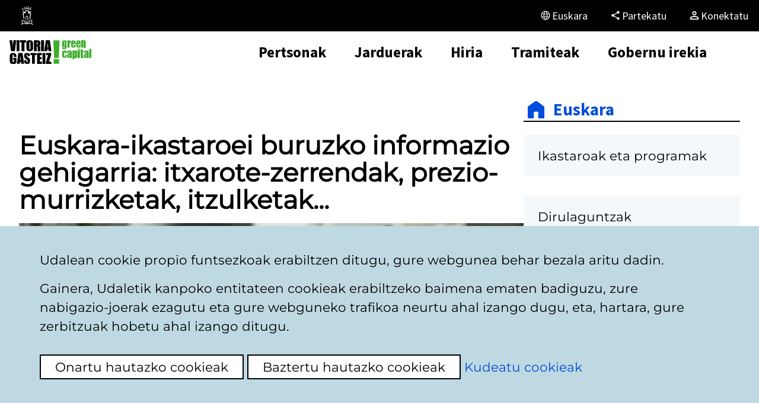

--- FILE ---
content_type: text/html;charset=UTF-8
request_url: https://www.vitoria-gasteiz.org/wb021/was/contenidoAction.do?lang=eu&locale=eu&idioma=eu&uid=u2766eaee_18900349cd7__7d22
body_size: 16353
content:

		








	






 



 







<!DOCTYPE html>
<!--[if IE]><![endif]-->
<html lang="eu">
	<head>
		<meta http-equiv="Content-Type" content="text/html; charset=utf-8">
		<!--<meta http-equiv="Content-Script-Type" content="text/javascript">
		<meta http-equiv="Content-Style-Type" content="text/css">-->
		<meta http-equiv="X-UA-Compatible" content="IE=Edge">
        <meta name="HandheldFriendly" content="true">
		<meta name="robots" content="index,follow">
        <meta name="viewport" content="width=device-width, initial-scale=1">

		
		
		<link rel="icon" href="/http/comun/j38-01/img/icon/favicon.png" type="image/png" sizes="48x48">
  		<link rel="icon" href="/http/comun/j38-01/img/icon/icono.svg" type="image/svg+xml">
		<link rel="apple-touch-icon" sizes="180x180" href="/http/comun/j38-01/img/icon/apple-touch-icon.png">
		<link rel="mask-icon" href="/http/comun/j38-01/img/icon/safari-pinned-tab.svg" color="#3aaf2d">
		<meta name="msapplication-TileColor" content="#3aaf2d">
		<meta name="theme-color" content="#3aaf2d">

		<title>Vitoria-Gasteizko Udalaren web-orria - Euskara Ikastaroei buruzko informazio gehigarria: itxarote-zerrendak, itzulketak, murrizketak...
</title>

		<link rel="canonical" href="https://www.vitoria-gasteiz.org/wb021/was/contenidoAction.do?idioma=eu&uid=u2766eaee_18900349cd7__7d22" > 
<link rel="alternate" hreflang="es" href="https://www.vitoria-gasteiz.org/wb021/was/contenidoAction.do?idioma=es&uid=u2766eaee_18900349cd7__7d22" > 
<link rel="alternate" hreflang="eu" href="https://www.vitoria-gasteiz.org/wb021/was/contenidoAction.do?idioma=eu&uid=u2766eaee_18900349cd7__7d22" > 
<link rel="alternate" hreflang="fr" href="https://www.vitoria-gasteiz.org/wb021/was/contenidoAction.do?idioma=fr&uid=u2766eaee_18900349cd7__7d22" > 
<link rel="alternate" hreflang="en" href="https://www.vitoria-gasteiz.org/wb021/was/contenidoAction.do?idioma=en&uid=u2766eaee_18900349cd7__7d22" > 
<link rel="alternate" hreflang="x-default" href="https://www.vitoria-gasteiz.org/wb021/was/contenidoAction.do?idioma=es&uid=u2766eaee_18900349cd7__7d22" >		

		<link href="/http/comun/libs/jquery/jquery-ui/last/jquery-ui.min.css" rel="stylesheet" type="text/css">
		<link href="/http/comun/libs/magic-tables/last/css/magic-tables.min.css" rel="stylesheet" type="text/css">
		

		<link href="/http/comun/j38-01/css/styles.css" rel="stylesheet" type="text/css">

        <!-- HTML5 shim and Respond.js IE8 support of HTML5 elements and media queries -->
    	<!--[if lt IE 9]>
	    	<script src="/http/comun/libs/html5shiv/3.7.0/html5shiv.min.js"></script>
	    	<script src="/http/comun/libs/respondjs/1.4.2/respond.min.js"></script>
		<![endif]-->


		
		<script src="/http/comun/libs/jquery/jquery/last/jquery.min.js"></script>
			<script src="/http/comun/libs/jquery/jquery-migrate/last/jquery-migrate.min.js"></script>
			<script src="/http/comun/libs/jquery/jquery-browser/jquery.browser.min.js"></script>

		<script src="/http/comun/libs/jquery/jquery-ui/last/jquery-ui.min.js"></script>
		<script src="/http/comun/libs/jquery/jquery-ui/last/i18n/datepicker-eu.js"></script>
		

		<!--script src="/http/comun/libs/vg/j38-lib/last/j38-lib.iife.js"></!--script--> 
		<script type="module">
			import { initialize } from "/http/comun/libs/vg/j38-lib/last/esm/index.js";
			initialize();
		</script>
		<script src="/http/comun/j38-01/js/styles.js"></script>


		<!-- macrosAplicacion.recursosEstaticos -->
		<!-- /macrosAplicacion.recursosEstaticos -->
		
		<!-- {head} -->
		



 
    <!-- Facebook Meta Tag -->
 	<meta property="og:title" content="Euskara Ikastaroei buruzko informazio gehigarria: itxarote-zerrendak, itzulketak, murrizketak..." />
    <meta property="og:image" content="https://www.vitoria-gasteiz.org/docs/wb021/img/gestor/81/18/gi_78118.jpg" />
    <!-- Twitter Meta Tag -->
    <meta name="twitter:title" content="Euskara Ikastaroei buruzko informazio gehigarria: itxarote-zerrendak, itzulketak, murrizketak..." />
	<meta name="twitter:card" content="summary_large_image">
    <meta name="twitter:image" content="https://www.vitoria-gasteiz.org/docs/wb021/img/gestor/81/18/gi_78118.jpg" />


   	

		<!-- /{head} -->

		 
		<script>
			//Caso especial: Se usan directamente las cookies porque se debe cargar en este punto
		   if (docCookies.hasItem('privacidadTerceros') && docCookies.getItem('privacidadTerceros') === 'aceptada') {
			  // Global site tag (gtag.js) - Google Analytics
			  var s= document.createElement('script');
			  s.src='https://www.googletagmanager.com/gtag/js?id=G-8BJFVT6N89';
			  s.async=true;
			  document.head.appendChild(s);

			  window.dataLayer = window.dataLayer || [];
			  function gtag(){dataLayer.push(arguments);}
			  gtag('js', new Date());
			  gtag('config', 'G-8BJFVT6N89');
			  
			  //Google Tag Manager
			  (function(w,d,s,l,i){w[l]=w[l]||[];w[l].push({'gtm.start':
			  new Date().getTime(),event:'gtm.js'});var f=d.getElementsByTagName(s)[0],
			  j=d.createElement(s),dl=l!='dataLayer'?'&l='+l:'';j.async=true;j.src=
			  'https://www.googletagmanager.com/gtm.js?id='+i+dl;f.parentNode.insertBefore(j,f);
			  })(window,document,'script','dataLayer','GTM-TJ597L6');		      	
			 }

			//Nos aseguramos de que salte el panel de cookies en caso necesario
			jQuery(document).ready(function(){
				vg.privacy.isThirdPartyPrivacyAccepted('eu');
				vg.privacy.isPublicitaryPrivacyAccepted('eu');
				
			});			 
		</script>
		
	</head>


	<body class="entorno-www intranet wb021" data-twttr-rendered="true">

		<!-- Header BEGIN  -->
<header class="header">			
	<nav class="visually-hidden">
		<ul>
			<li><a class="btn" href="#a11y-main">Edukira joan</a></li>
			<li><a id="a11y-aside-trigger" class="btn" href="#a11y-aside">Menua joan</a></li>
			<li><a class="btn" href="#a11y-footer">Orri-oinara joan</a></li>
		</ul>
	</nav>
<div class="header-utils">
    <div class="container">
        <nav class="header-utils__nav">
            <ul>
                <li>
                    <a class="btn-header-utils" href="/wb021/was/we001Action.do?idioma=eu&amp;accionWe001=ficha&amp;accion=home">
                        <span class="icon-council-header"></span>
                        <span class="btn-header-utils__text">Vitoria-Gasteizko Udala</span>
                    </a>
                </li>
                <li class="hidden-lg">
                    <a class="btn-header-utils" href="javascript:vg.share.compartir();">
                        <span class="btn-header-utils__icon btn-header-utils__icon-share"></span>
                        <span class="btn-header-utils__text">Partekatu</span>
                    </a>
                </li>
            </ul>
        </nav>

        <div class="header-utils__lang">

            
            <button class="btn-header-utils header-utils__lang-dropdown-toggle" aria-controls="menu-lang" id="dropdownLangButton" data-toggle="header-utils__lang" aria-haspopup="true" aria-expanded="false" type="button" aria-label="Euskara, Orriaren elementuak aukeratutako hizkuntzera itzuliko dira.">
                <span class="btn-header-utils__icon btn-header-utils__icon-language"></span>
                <span class="btn-header-utils__text">
                    Euskara
                </span>
            </button>
            <ul id="menu-lang" class="header-utils__lang-menu" aria-labelledby="dropdownLangButton" hidden>
                <li class="header-utils__lang-menu__item"><a href="?lang=es&locale=es&idioma=es&uid=u2766eaee_18900349cd7__7d22" lang="es" hreflang="es">Castellano</a></li>
                <li class="header-utils__lang-menu__item is-active"><a href="?lang=eu&locale=eu&idioma=eu&uid=u2766eaee_18900349cd7__7d22" lang="eu" hreflang="eu">Euskara</a></li>
                <li class="header-utils__lang-menu__item"><a href="?lang=en&locale=en&idioma=en&uid=u2766eaee_18900349cd7__7d22" lang="en" hreflang="en">English</a></li>
                <li class="header-utils__lang-menu__item"><a href="?lang=fr&locale=fr&idioma=fr&uid=u2766eaee_18900349cd7__7d22" lang="fr" hreflang="fr">Français</a></li>
            </ul>
        </div>

        
        <div class="header-utils__share hidden-md hidden-xs hidden-sm">
            <a class="btn-header-utils" href="javascript:vg.share.compartir();">
                <span class="btn-header-utils__icon btn-header-utils__icon-share"></span>
                <span class="btn-header-utils__text">Partekatu</span>
            </a>
        </div>
	
		
		<div class="conexion">
				
				<a class="btn-header-utils conexion__btn" href="https://sedeelectronica.vitoria-gasteiz.org/cas/login?locale=eu&lang=eu&idioma=eu&service=https%3A%2F%2Fwww.vitoria-gasteiz.org%2Fwb021%2Fwas%2FcontenidoAction.do%3Fuid%3Du2766eaee_18900349cd7__7d22%26locale=eu">
					<span class="btn-header-utils__icon conexion__btn-icon"></span>
		        	<span class="btn-header-utils__text">Konektatu</span>
				</a>
				

		</div>
    </div>
</div>	<div class="header-main">
		<div class="container">
			<a class="brand-area" href="/wb021/was/we001Action.do?accionWe001=ficha&amp;accion=home">
				<img src="/http/comun/j38-01/img/svgs/sprite-source/brand-www.svg" alt="Vitoria-Gasteizko Udalaren logotipoa">
			</a>


			<nav class="nav-area nav-area-loading">
	<ul class="nav-list">
	<li class="nav-list__item">
		<details class="nav-list__accordion">
			<summary class="nav-list__btn">
					<span>Pertsonak</span>
			</summary>
			<div class="details-content">
				<div class="accordion-menu">
					<div class="accordion-menu__header">
						<button class="btn btn-cta btn-cta__ghost js-back-accordion" data-icon="arrow_back"></button>
						<span>Pertsonak</span>
					</div>
					<div class="accordion-menu__content">
						<span class="accordion-menu__heading">Pertsonak</span>
						<div class="accordion-menu__group">
							<ul class="accordion-menu__list">
								<li class="accordion-menu__item">
					<a class="nav-list__link" href="/wb021/was/we001Action.do?accionWe001=ficha&amp;idioma=eu&amp;accion=cuadroMando&amp;claveArea=88&amp;claveTema=90">Bizikidetza eta aniztasuna</a>								</li>
								<li class="accordion-menu__item">
					<a class="nav-list__link" href="/wb021/was/we001Action.do?accionWe001=ficha&amp;idioma=eu&amp;accion=cuadroMando&amp;claveArea=88&amp;claveTema=258">Garapenerako lankidetza</a>								</li>
								<li class="accordion-menu__item">
					<a class="nav-list__link" href="/wb021/was/we001Action.do?accionWe001=ficha&amp;idioma=eu&amp;accion=cuadroMando&amp;claveArea=58">Hezkuntza</a>								</li>
								<li class="accordion-menu__item">
					<a class="nav-list__link" href="/wb021/was/we001Action.do?accionWe001=ficha&amp;idioma=eu&amp;accion=cuadroMando&amp;claveArea=84">Enplegua eta formakuntza</a>								</li>
								<li class="accordion-menu__item">
					<a class="nav-list__link" href="/wb021/was/contenidoAction.do?idioma=eu&amp;uid=_1a046073_11ae202f5e6__7fc8">Euskara</a>								</li>
								<li class="accordion-menu__item">
					<a class="nav-list__link" href="/wb021/was/we001Action.do?accionWe001=ficha&amp;idioma=eu&amp;accion=cuadroMando&amp;claveArea=88&amp;claveTema=89">Berdintasuna</a>								</li>
								<li class="accordion-menu__item">
					<a class="nav-list__link" href="/wb021/was/we001Action.do?accionWe001=ficha&amp;idioma=eu&amp;accion=cuadroMando&amp;claveArea=43">Gizarte zerbitzuak</a>								</li>
										<li class="accordion-menu__item-break"></li>
								<li class="accordion-menu__item">
					<a class="nav-list__link" href="/wb021/was/we001Action.do?accionWe001=ficha&amp;idioma=eu&amp;accion=cuadroMando&amp;claveArea=43&amp;claveTema=261">Haurtzaroa, familia eta nerabezaroa</a>								</li>
								<li class="accordion-menu__item">
					<a class="nav-list__link" href="/wb021/was/we001Action.do?accionWe001=ficha&amp;idioma=eu&amp;accion=cuadroMando&amp;claveArea=27&amp;claveTema=98">Gazteria</a>								</li>
								<li class="accordion-menu__item">
					<a class="nav-list__link" href="/wb021/was/we001Action.do?accionWe001=ficha&amp;idioma=eu&amp;accion=cuadroMando&amp;claveArea=43&amp;claveTema=260">Adinekoak</a>								</li>
										<li class="accordion-menu__item-break"></li>
							</ul>														
						</div>
					</div>
				</div>
		</details>
	</li>
	<li class="nav-list__item">
		<details class="nav-list__accordion">
			<summary class="nav-list__btn">
					<span>Jarduerak</span>
			</summary>
			<div class="details-content">
				<div class="accordion-menu">
					<div class="accordion-menu__header">
						<button class="btn btn-cta btn-cta__ghost js-back-accordion" data-icon="arrow_back"></button>
						<span>Jarduerak</span>
					</div>
					<div class="accordion-menu__content">
						<span class="accordion-menu__heading">Jarduerak</span>
						<div class="accordion-menu__group">
							<ul class="accordion-menu__list">
								<li class="accordion-menu__item">
					<a class="nav-list__link" href="/wb021/was/we001Action.do?idioma=eu&amp;accionWe001=ficha&amp;accion=calMunicipales&amp;primeraVezCalen=true">Agenda</a>								</li>
								<li class="accordion-menu__item">
					<a class="nav-list__link" href="/wb021/was/contenidoAction.do?idioma=eu&amp;uid=251bdba1_11950533854__7ff1">Gizarte-etxeak</a>								</li>
								<li class="accordion-menu__item">
					<a class="nav-list__link" href="/wb021/was/we001Action.do?idioma=eu&amp;accionWe001=ficha&amp;accion=espaciosCongresos">Biltzarrak</a>								</li>
								<li class="accordion-menu__item">
					<a class="nav-list__link" href="/wb021/was/we001Action.do?idioma=eu&amp;claveTema=&amp;claveArea=38&amp;accion=cuadroMando&amp;accionWe001=ficha">Kultura</a>								</li>
								<li class="accordion-menu__item">
					<a class="nav-list__link" href="/wb021/was/we001Action.do?accionWe001=ficha&amp;idioma=eu&amp;accion=cuadroMando&amp;claveArea=34">Kirola</a>								</li>
								<li class="accordion-menu__item">
					<a class="nav-list__link" href="/wb021/was/contenidoAction.do?idioma=eu&amp;uid=u_fd9dc27_178ce96e3c3__7ee3">Natura</a>								</li>
								<li class="accordion-menu__item">
					<a class="nav-list__link" href="/wb021/was/we001Action.do?idioma=eu&amp;accionWe001=ficha&amp;accion=teatro">Antzerkia</a>								</li>
								<li class="accordion-menu__item">
					<a class="nav-list__link" href="/wb021/was/we001Action.do?idioma=eu&amp;accionWe001=ficha&amp;accion=turismo">Turismoa</a>								</li>
										<li class="accordion-menu__item-break"></li>
							</ul>														
						</div>
					</div>
				</div>
		</details>
	</li>
	<li class="nav-list__item">
		<details class="nav-list__accordion">
			<summary class="nav-list__btn">
					<span>Hiria</span>
			</summary>
			<div class="details-content">
				<div class="accordion-menu">
					<div class="accordion-menu__header">
						<button class="btn btn-cta btn-cta__ghost js-back-accordion" data-icon="arrow_back"></button>
						<span>Hiria</span>
					</div>
					<div class="accordion-menu__content">
						<span class="accordion-menu__heading">Hiria</span>
						<div class="accordion-menu__group">
							<ul class="accordion-menu__list">
								<li class="accordion-menu__item">
					<a class="nav-list__link" href="/wb021/was/we001Action.do?accionWe001=ficha&amp;idioma=eu&amp;accion=cuadroMando&amp;claveArea=76&amp;claveTema=77">Merkataritza eta ostalaritza</a>								</li>
								<li class="accordion-menu__item">
					<a class="nav-list__link" href="/wb021/was/we001Action.do?accionWe001=ficha&amp;idioma=eu&amp;accion=cuadroMando&amp;claveArea=76&amp;claveTema=266">Enpresak eta ekintzailetza</a>								</li>
								<li class="accordion-menu__item">
					<a class="nav-list__link" href="/wb021/was/contenidoAction.do?idioma=eu&amp;uid=u_288ad294_133aad788ec__7f9f">Gasteizko menpeko toki erakundeak</a>								</li>
								<li class="accordion-menu__item">
					<a class="nav-list__link" href="/wb021/was/we001Action.do?accionWe001=ficha&amp;idioma=eu&amp;accion=cuadroMando&amp;claveArea=21">Ingurumena</a>								</li>
								<li class="accordion-menu__item">
					<a class="nav-list__link" href="/wb021/was/we001Action.do?idioma=eu&amp;accionWe001=ficha&amp;accion=cuadroMando&amp;claveArea=1">Mugikortasuna eta garraioa</a>								</li>
								<li class="accordion-menu__item">
					<a class="nav-list__link" href="/wb021/was/we001Action.do?accionWe001=ficha&amp;idioma=eu&amp;accion=cuadroMando&amp;claveArea=21&amp;claveTema=24">Hondakinak birziklatzea</a>								</li>
								<li class="accordion-menu__item">
					<a class="nav-list__link" href="/wb021/was/we001Action.do?accionWe001=ficha&amp;idioma=eu&amp;accion=cuadroMando&amp;claveArea=68">Osasun publikoa eta kontsumoa</a>								</li>
								<li class="accordion-menu__item">
					<a class="nav-list__link" href="/wb021/was/we001Action.do?idioma=eu&amp;accionWe001=ficha&amp;accion=cuadroMando&amp;claveArea=69&amp;claveTema=">Hirigintza - Etxebizitza</a>								</li>
										<li class="accordion-menu__item-break"></li>
							</ul>														
						</div>
					</div>
				</div>
		</details>
	</li>
	<li class="nav-list__item">
		<details class="nav-list__accordion">
			<summary class="nav-list__btn">
					<span>Tramiteak</span>
			</summary>
			<div class="details-content">
				<div class="accordion-menu">
					<div class="accordion-menu__header">
						<button class="btn btn-cta btn-cta__ghost js-back-accordion" data-icon="arrow_back"></button>
						<span>Tramiteak</span>
					</div>
					<div class="accordion-menu__content">
						<span class="accordion-menu__heading">Tramiteak</span>
						<div class="accordion-menu__group">
							<ul class="accordion-menu__list">
								<li class="accordion-menu__item">
					<a class="nav-list__link" href="/wb021/was/we001Action.do?accionWe001=ficha&amp;idioma=eu&amp;accion=cuadroMando&amp;claveArea=27">Herritarrentzako arreta</a>								</li>
								<li class="accordion-menu__item">
					<a class="nav-list__link" href="https://sedeelectronica.vitoria-gasteiz.org/portal/eu/tramiteak">Tramiteen katalogoa</a>								</li>
								<li class="accordion-menu__item">
					<a class="nav-list__link" href="/wb021/was/contenidoAction.do?idioma=eu&amp;uid=_34a71f71_11a14049d19__7ff3">Udal enplegua</a>								</li>
								<li class="accordion-menu__item">
					<a class="nav-list__link" href="/wb021/was/we001Action.do?accionWe001=ficha&amp;idioma=eu&amp;accion=cuadroMando&amp;claveArea=47">Udal ogasuna </a>								</li>
								<li class="accordion-menu__item">
					<a class="nav-list__link" href="https://sedeelectronica.vitoria-gasteiz.org/portal/eu/kontratatzailearen-profila">Kontratugile profila</a>								</li>
								<li class="accordion-menu__item">
					<a class="nav-list__link" href="/wb021/was/we001Action.do?idioma=eu&amp;accionWe001=ficha&amp;accion=cuadroMando&amp;claveArea=63&amp;claveTema=">Udaltzaingoa eta Suhiltzaileak</a>								</li>
								<li class="accordion-menu__item">
					<a class="nav-list__link" href="https://sedeelectronica.vitoria-gasteiz.org/portal/eu/hasiera">Egoitza elektronikoa</a>								</li>
								<li class="accordion-menu__item">
					<a class="nav-list__link" href="/wb021/was/contenidoAction.do?idioma=u&amp;uid=u1f560f07_14d757ff0f6__7ed7">Dirulaguntzak</a>								</li>
										<li class="accordion-menu__item-break"></li>
							</ul>														
						</div>
					</div>
				</div>
		</details>
	</li>
	<li class="nav-list__item">
		<details class="nav-list__accordion">
			<summary class="nav-list__btn">
					<span>Gobernu irekia</span>
			</summary>
			<div class="details-content">
				<div class="accordion-menu">
					<div class="accordion-menu__header">
						<button class="btn btn-cta btn-cta__ghost js-back-accordion" data-icon="arrow_back"></button>
						<span>Gobernu irekia</span>
					</div>
					<div class="accordion-menu__content">
						<span class="accordion-menu__heading">Gobernu irekia</span>
						<div class="accordion-menu__group">
							<ul class="accordion-menu__list">
								<li class="accordion-menu__item">
					<a class="nav-list__link" href="/wb021/was/we001Action.do?accionWe001=ficha&amp;accion=calMunicipales&amp;primeraVezCalen=true&amp;calendariosID=246&amp;claveArea=&amp;idioma=eu&amp;esActividadMunicipal=SI">Agenda instituzionala</a>								</li>
								<li class="accordion-menu__item">
					<a class="nav-list__link" href="/j34-01w/catalogo/portada?idioma=eu">Datu irekiak</a>								</li>
								<li class="accordion-menu__item">
					<a class="nav-list__link" href="/wb021/was/contenidoAction.do?idioma=eu&amp;uid=u2e62d735_12b3cd80bfc__7fc4">Gobernua eta udal jarduera</a>								</li>
								<li class="accordion-menu__item">
					<a class="nav-list__link" href="/wb021/was/we001Action.do?idioma=eu&amp;claveTema=&amp;claveArea=102&amp;accion=cuadroMando&amp;accionWe001=ficha">Herritarren parte-hartzea</a>								</li>
								<li class="accordion-menu__item">
					<a class="nav-list__link" href="/wb021/was/contenidoAction.do?idioma=eu&amp;uid=u_28ad3bf7_146ae2b35a0__7fdb">Gardentasuna</a>								</li>
								<li class="accordion-menu__item">
					<a class="nav-list__link" href="/wb021/was/we001Action.do?idioma=eu&amp;accionWe001=ficha&amp;accion=mediosComunicacion&amp;home">Prentsa-aretoa</a>								</li>
										<li class="accordion-menu__item-break"></li>
							</ul>														
						</div>
					</div>
				</div>
		</details>
	</li>
	</ul>

				<ul class="nav-list nav-list--utils hidden-lg">
					<li class="nav-list__item nav-list__item--shortcut">
						<a class="nav-list__link" href="/wb021/was/we001Action.do?idioma=eu&amp;accionWe001=ficha&amp;accion=calMunicipales&amp;primeraVezCalen=true">
							<svg class="svg" aria-hidden="true" focusable="false">
								<use href="/http/comun/j38-01/img/svg/sprite.svg#icon-click__agenda">
								</use>
							</svg>
							<span>Agenda</span>
						</a>
					</li>
					<li class="nav-list__item nav-list__item--shortcut">
						<a class="nav-list__link" href="/wb021/was/buzonAction.do?idioma=eu&amp;accion=presentacion&amp;idBuzon=1&amp;accesodirecto">
							<svg class="svg" aria-hidden="true" focusable="false">
								<use href="/http/comun/j38-01/img/svg/sprite.svg#icon-click__buzon">
								</use>
							</svg>
							<span>Herritarren postontzia</span>
						</a>
					</li>
					<li class="nav-list__item nav-list__item--shortcut">
						<a class="nav-list__link" href="/wb021/was/we001Action.do?idioma=eu&amp;accionWe001=ficha&amp;accion=cuadroMando&amp;claveArea=27&amp;accesodirecto">
							<svg class="svg" aria-hidden="true" focusable="false">
								<use href="/http/comun/j38-01/img/svg/sprite.svg#icon-click__atencion">
								</use>
							</svg>
							<span>Herritarrentzako arreta</span>
						</a>
					</li>
					<li class="nav-list__item nav-list__item--shortcut">
						<a class="nav-list__link" href="/wb021/was/we001Action.do?accionWe001=ficha&amp;idioma=eu&amp;accion=cuadroMando&amp;claveArea=84">
							<svg class="svg" aria-hidden="true" focusable="false">
								<use href="/http/comun/j38-01/img/svg/sprite.svg#icon-empleo">
								</use>
							</svg>
							<span>Enplegua</span>
						</a>
					</li>
					<li class="nav-list__item nav-list__item--shortcut">
						<a class="nav-list__link" href="/wb021/was/contenidoAction.do?idioma=eu&amp;uid=251bdba1_11950533854__7ff1">
							<svg class="svg" aria-hidden="true" focusable="false">
								<use href="/http/comun/j38-01/img/svg/sprite.svg#icon-click__centro-civico">
								</use>
							</svg>
							<span>Gizarte etxeak</span>
						</a>
					</li>
					<li class="nav-list__item nav-list__item--shortcut">
						<a class="nav-list__link" href="https://sedeelectronica.vitoria-gasteiz.org/portal/eu">
							<svg class="svg" aria-hidden="true" focusable="false">
								<use href="/http/comun/j38-01/img/svg/sprite.svg#icon-click__sede">
								</use>
							</svg>
							<span>Egoitza elektronikoa</span>
						</a>
					</li>
					<li class="nav-list__item nav-list__item--shortcut">
						<a class="nav-list__link" href="/wb021/was/we001Action.do?accionWe001=ficha&amp;idioma=eu&amp;accion=cuadroMando&amp;claveArea=1">
							<svg class="svg" aria-hidden="true" focusable="false">
								<use href="/http/comun/j38-01/img/svg/sprite.svg#icon-click__transporte">
								</use>
							</svg>
							<span>Garraioa</span>
						</a>
					</li>
					<li class="nav-list__item nav-list__item--shortcut">
						<a class="nav-list__link" href="/wb021/was/we001Action.do?idioma=eu&amp;accionWe001=ficha&amp;accion=turismo">
							<svg class="svg" aria-hidden="true" focusable="false">
								<use href="/http/comun/j38-01/img/svg/sprite.svg#icon-click__turismo">
								</use>
							</svg>
							<span>Turismoa</span>
						</a>
					</li>
				</ul>
			</nav>

			<div class="search-area">
				<details class="nav-list__accordion">
					<summary class="nav-list__btn" aria-label="Bilatu">
					</summary>
					<div class="details-content">
						<div class="accordion-menu">
							<form class="main-nav__search-form" role="search" name="frmWe001" method="get" action="/wb021/was/we001Action.do" onsubmit="return validarBusqueda(this);">
								<input type="hidden" name="idioma" value="eu">
								<input type="hidden" name="accionGSA" value="buscarPrimeraVez">
								<input type="hidden" name="accionWe001" value="buscarWe001Google">
								<input type="hidden" name="accion" value="buscar">
								<input type="hidden" name="tipoArchivo" value="">
								<div class="field field--search">
									<label class="field__label" for="terminoM">Bilatu</label>								
									<input 
										class="field__input" 
										type="search" 
										name="termino" 
										id="terminoM" 
										maxlength="100" 
										onfocus="this.select();" 
										data-autocomplete 
										data-autocomplete-origin="solr" 
										placeholder="bilaketa egiteko testua"
									>								
									<button class="field__submit" type="submit" aria-label="Bilatu">
									</button>
								</div>
							</form>
						</div>
					</div>
				</details>
			</div>
			<div class="mobile-ctrl">
				<button id="search-dialog-button" class="btn btn--nd" aria-haspopup="dialog" aria-controls="search-dialog">
					<svg xmlns="http://www.w3.org/2000/svg" height="24px" viewBox="0 -960 960 960" width="24px" fill="#1f1f1f"><path d="M784-120 532-372q-30 24-69 38t-83 14q-109 0-184.5-75.5T120-580q0-109 75.5-184.5T380-840q109 0 184.5 75.5T640-580q0 44-14 83t-38 69l252 252-56 56ZM380-400q75 0 127.5-52.5T560-580q0-75-52.5-127.5T380-760q-75 0-127.5 52.5T200-580q0 75 52.5 127.5T380-400Z"/></svg>
				</button>
				<button id="menu-button" class="btn btn--nd" aria-haspopup="dialog" aria-controls="menu-dialog">
					<svg xmlns="http://www.w3.org/2000/svg" height="24px" viewBox="0 -960 960 960" width="24px" fill="#1f1f1f"><path d="M120-240v-80h720v80H120Zm0-200v-80h720v80H120Zm0-200v-80h720v80H120Z"/></svg>
				</button>
			</div>
		</div>

	</div>		
</header>		<!-- Header END -->

			<div class="contents">
				<div class="even">
		    		<div class="lighton"></div>
					<div class="container ">
	           			<div class="rowflex">
	           				<div id="a11y-main" class="main-content main-content--ftl main-content--www ">
	           									<!-- La capa .main NO ES incluida por la aplicacion. La incluye la plantilla. -->
				<div class="main main--wb021">			           					
					
	
	<div id="wb021contenido" data-tipo-contenido="Estático">

	

	
	
		<!--ODT:start--><h1>Euskara-ikastaroei buruzko informazio gehigarria: itxarote-zerrendak, prezio-murrizketak, itzulketak...</h1>
<p><picture><source type='image/jpeg' srcset='https://www.vitoria-gasteiz.org/docs/wb021/img/gestor/81/18/gi_78118.webp' media="(min-width: 750px)" ><source type='image/jpeg' srcset='https://www.vitoria-gasteiz.org/docs/wb021/img/gestor/81/18/gi_78118.jpg' media="(min-width: 750px)" ><source type='image/jpeg' srcset='https://www.vitoria-gasteiz.org/docs/wb021/img/gestor/81/18/gi_78118_medium.webp' media="(min-width: 450px)" ><source type='image/jpeg' srcset='https://www.vitoria-gasteiz.org/docs/wb021/img/gestor/81/18/gi_78118_medium.jpg' media="(min-width: 450px)" ><source type='image/jpeg' srcset='https://www.vitoria-gasteiz.org/docs/wb021/img/gestor/81/18/gi_78118_smart.webp' media="(max-width: 450px)" ><source type='image/jpeg' srcset='https://www.vitoria-gasteiz.org/docs/wb021/img/gestor/81/18/gi_78118_smart.jpg' media="(max-width: 450px)" ><img src="https://www.vitoria-gasteiz.org/docs/wb021/img/gestor/81/18/gi_78118.jpg" alt=""></picture></p>
<h2>Itxarote-zerrendak</h2>
<p>Gurasoentzako ikastaroetan edo 55 urtetik gorakoentzako ikastaroetan izena eman ezin izan dutenek itxarote-zerrendetan eman dezakete izena, honako egoera hauetan egonez gero:</p>
<ul><li>Gure intereseko taldea beteta dago matrikula guztiak egin direlako. Baja bat egotearen zain geratuko ginateke.</li><li>Gurasoentzako talderen batean izena eman nahi dugu, baina ez dugu 2008az geroztik jaiotako seme-alabarik.</li></ul><p>Ezin da izenik eman itxaron-zerrendetan ondorengo egoera hauetan:</p>
<ul><li>Atzerritarrentzako eta merkatari eta ostalarientzako ikastaroetarako, ez baitago itxaron-zerrendarik.</li><li>Programa honetako beste talderen batean matrikulatuta egonez gero.</li></ul><p><strong>2025eko irailaren 8tik 23ra eman daiteke izena itxarote-zerrendetan. </strong>Hiru modutan egin daiteke: <a href="tel:010" target="_blank" rel="external noopener noreferrer">010</a> telefonora deituz, aurrez aurre gizarte-etxe batean, ala online:</p>
<p><a href="https://www.vitoria-gasteiz.org/j31-01w/formularioViewer/create?lang=eu&amp;locale=eu&amp;idioma=eu&amp;formularioId=1037" class="btn btn-callToAction">Itxaron zerrendan izena eman online</a></p>
<p>Kontsultatu <a href="https://www.vitoria-gasteiz.org/wb021/was/we001Action.do?idioma=eu&amp;accionWe001=adjunto&amp;nombre=101962.pdf">Gurasoentzako eta 55 urtetik gorakoentzako ikastaroen kodeak.</a> <picture><source type='image/gif' srcset='https://www.vitoria-gasteiz.org/docs/wb021/img/gestor/98/85/gi_9885.webp' media="(min-width: 750px)" ><source type='image/gif' srcset='https://www.vitoria-gasteiz.org/docs/wb021/img/gestor/98/85/gi_9885.gif' media="(min-width: 750px)" ><source type='image/gif' srcset='https://www.vitoria-gasteiz.org/docs/wb021/img/gestor/98/85/gi_9885_medium.webp' media="(min-width: 450px)" ><source type='image/gif' srcset='https://www.vitoria-gasteiz.org/docs/wb021/img/gestor/98/85/gi_9885_medium.gif' media="(min-width: 450px)" ><source type='image/gif' srcset='https://www.vitoria-gasteiz.org/docs/wb021/img/gestor/98/85/gi_9885_smart.webp' media="(max-width: 450px)" ><source type='image/gif' srcset='https://www.vitoria-gasteiz.org/docs/wb021/img/gestor/98/85/gi_9885_smart.gif' media="(max-width: 450px)" ><img src="https://www.vitoria-gasteiz.org/docs/wb021/img/gestor/98/85/gi_9885.gif" alt="pdf"></picture></p>
<p>Libre geratzen diren lekuak itxarote-zerrendetan daudenei eskainiko zaizkie. Telefonoz deituko zaie horretarako, <strong>2025eko irailaren 24tik 2026ko urtarrilaren 31ra bitartean.</strong> Epe hori igarotzen denean, ez da beste lekurik eskainiko, ikasturtean zehar libre geratu arren.</p>
<p>Itxarote-zerrendetan izena ematen dutenek ez dute matrikula ordaindu beharko Udalak leku bat libre gelditu dela baieztatu arte. Izan ere, ikasturtea hasita badago, ikasle berria noiz hasten den, horren araberakoa izango da ordaindu beharreko diru-kopurua.</p>
<p>Behar izanez gero, eskabidea aurkeztu zen eguna eta ordua kontuan hartuko dira, hurrenkera hau errespetatuko bada ere:</p>
<ul><li>Gurasoak: 2024-2025 ikasturteko ikasleak &#8212;abuztuaren 28tik irailaren 7ra bitartean izena ematerik izan ez dutenak&#8212; eta ikasle berriak.</li><li>Euskara Zerbitzuaren beste programa batzuetako ikasleak &#8212;55 urtetik gorakoak, merkataritza eta ostalaritzako langileak edo AISA&#8212;, ikastaro berezi horietako bat burutu dute eta euskara ikasten jarraitu nahi badute.</li><li>Herritarrak, oro har.</li></ul><h2>Langabeentzako kuota murriztuak</h2>
<p>Eskainitako jardueren prezioetan,<strong> langabeek % 15eko</strong> hobari gehigarria izango dute. Hobaria izateko, honela jardun beharko da:</p>
<ul><li>Aurrez aurre ordaintzen bada, Lanbideren inskripzio-aldien ziurtagiria edo txostena aurkeztu behar da ordaintzeko momentuan. Ziurtagiria eskuratzen denetik ikastaroa ordaindu arte, gehienez zazpi egun igaroko dira.</li><li>Udaleko webgunearen bidez ordaintzen bada, tarifa osoa ordaindu beharko da. Ondoren, <a href="https://www.vitoria-gasteiz.org/j31-01w/formularioViewer/create?lang=eu&amp;locale=eu&amp;idioma=es&amp;formularioId=426">langabe dauden pertsonentzako galdetegia</a> bete beharko da webgunean eta Lanbideren inskripzio-aldien ziurtagiria edo txostena erantsi.</li></ul><h2>Matrikula itzultzea</h2>
<p>Izena eman duen pertsona eskoletan hastekoa ez bada, eskolak hasten diren eguna baino lehenago jakinarazi beharko du; hala egin ezean, galdu egingo du ordaindutako matrikula. Matrikula itzultzen bazaio, kontu korrontean sartuz egingo da; hartara, ordaindutakoaren <strong>% 85 itzuliko zaio</strong>, eta % 15 gorde, kudeaketa-gastuengatik. Izen-emate kopuru jakin batera heldu ezean, bertan behera utzi ahal izango dira ikastaroak eta matrikularen % 100 itzuliko da.</p>
<h2>Asistentzia-kontrola</h2>
<p>Kasu guztietan, asistentzia-kontrola egingo da, taldeei jarraitutasuna emateari begira. Gainera, guraso-taldeetan, orobat izango da kontuan asistentzia udal ordenantza fiskal eta prezio publikoetan hurrengo ikasturterako finkatzen diren matrikula murriztua eta arrunta aplikatzeko orduan.</p>
<h2>Taldeen osaera eta talde-aldaketa</h2>
<ul><li>Gutxienez 9 lagun beharko dira taldea sortzeko. Txandaka matrikulatutakoak nagusitzat aukeratu duten taldean bakarrik kontabilizatuko dira.</li><li>Taldeak gela bakoitzaren gehieneko edukiaren arabera eratuko dira, inoiz ez 16 lagun baino gehiago.</li><li>Taldeak bertan behera utziko dira ikasturtean zehar ikasle-kopurua 6tik jaisten bada. Jarraitu nahi duten ikasleei beste talderen batean sartzeko aukera emango zaie, edo, hori ezinezko bada, ordaindu zuten matrikulatik dagokien diru-zatia itzuliko.</li><li><strong>Talde aldaketa</strong>: ikastaroa hasi ondoren taldez aldatu nahi izanez gero, idatziz egin beharko zaio eskabidea Euskara Zerbitzuari, eta aldaketa zergatik egin nahi den adieraziko da. Irakasleen iritzia entzun eta joan nahi duen taldean lekurik dagoen aztertu ondoren egingo dira aldaketak. Talde berrian onartua izatekotan, Euskara Zerbitzuak berretsi beharko dio aldaketa interesdunari.</li></ul><h2>Behar bereziak</h2>
<p>Ikasleren batek premia bereziak izanez gero, eskabide-orria bete beharko du adierazteko nolako premia duen. Euskara Zerbitzuak baloratu, eta ahal duen neurrian, saiatuko da erantzuna ematen.</p>
<p>Bestalde, baldintzak betetzen dituzten eskabideekin sor daitezkeen taldeen kostuak aurrekontu-partidaren zuzkidura ekonomikoa gainditzen badu, mailarik baxueneko taldeak eta ikasle gehien dituztenak lehenetsiko dira.</p>
<h2>Harremanetarako</h2>
<p>Telefonoa: <a href="tel:+34945161693" target="_blank" rel="external noopener noreferrer">945 16 16 93</a> | Posta elektronikoa: <a href="mailto:euskara.administrazioa02@vitoria-gasteiz.org" target="_blank" rel="external noopener noreferrer">euskera.administrazioa02@vitoria-gasteiz.org</a></p>
<!--ODT:end-->
	

	
		
		
		
	

	<!-- /WB021-WAS/WebContent/includes/comentariosContenidos.jsp -->

















	<!-- /WB021-WAS/WebContent/includes/variables.jsp -->









<script>
	var buzon_comentarios_ocultados= 'Urtebete baino gehiagoko iruzkinak ezkutatu dira.';
	var buzon_comentarios_mostrarTodos= 'Erakutsi iruzkin guztiak';		
	var buzon_comentarios_ocultarComentarios= 'Ezkutatu urtebete baino gehiagoko iruzkinak';		
	
	var buzon_error_campovacio= 'Eremua ezin da hutsik egon';
	var buzon_error_camponovalido_email = 'Helbide elektronikoa ez da baliozkoa. Begiratu eta bidali berriro.';
	var buzon_titulo_asunto_input = 'Zure gaiaren izenburua';
	var buzon_exponga_aqui_input = 'Gaiaren xehetasunak';
	var buzon_correoelectronico_noValido = 'Eman duzun helbide elektronikoa ez da helbide balioduna';
	var buzon_error_caracter = 'Adierazi zure gaia publiko edo pribatua den';
	var buzon_error_idioma = 'Adierazi gaiaren hizkuntza gaztelania edo euskara den.';
	var buzon_error_mayorQueLongMax = 'Eremu honetan 5000 karaktere jar daitezke gehienez, besteak kenduko dira.';
	var buzon_LongMax = 5000;
	var buzon_error_camponovalido_contacto_telefono = 'Telefono zenbakia ez da baliozkoa. Ziurtatu formatua zuzena dela hautatutako herrialderako. Zenbakiak soilik sar daitezke.';
	var buzon_error_opinion = 'Aukeratu aukera bat.';
	var buzon_error_documento_extension = 'Baimendutako luzapenak hauek dira: BMP, DOC, GIF, JPEG, JPG, PDF, PNG, PPT, RTF, SWF, TXT, XLS, ODT, ODS, ODP.';
	var buzon_error_documento_peso = 'Artxiboaren tamaina baimendutakoa baino handiagoa da.';
	
	
	
	var validaciones = { "ficheroMax": "5120", 
						 "ficheroExt": 	["BMP","DOC","GIF","JPEG","JPG","PDF","PNG","PPT","RTF","SWF","TXT","XLS","ODT","ODS","ODP"]};
							 	
	
</script>

	<script src="/http/wb021/js/buzon.js"></script>
	<script src="/http/wb021/js/comentariosContenidos.js"></script>
	

	

	
	
		 
		<!--respaldo:off-->	
		
			<!-- /WB021-WAS/WebContent/includes/formAsuntoCompartir.jsp -->












<!-- /WB021-WAS/WebContent/includes/variables.jsp -->









<script>
	var buzon_comentarios_ocultados= 'Urtebete baino gehiagoko iruzkinak ezkutatu dira.';
	var buzon_comentarios_mostrarTodos= 'Erakutsi iruzkin guztiak';		
	var buzon_comentarios_ocultarComentarios= 'Ezkutatu urtebete baino gehiagoko iruzkinak';		
	
	var buzon_error_campovacio= 'Eremua ezin da hutsik egon';
	var buzon_error_camponovalido_email = 'Helbide elektronikoa ez da baliozkoa. Begiratu eta bidali berriro.';
	var buzon_titulo_asunto_input = 'Zure gaiaren izenburua';
	var buzon_exponga_aqui_input = 'Gaiaren xehetasunak';
	var buzon_correoelectronico_noValido = 'Eman duzun helbide elektronikoa ez da helbide balioduna';
	var buzon_error_caracter = 'Adierazi zure gaia publiko edo pribatua den';
	var buzon_error_idioma = 'Adierazi gaiaren hizkuntza gaztelania edo euskara den.';
	var buzon_error_mayorQueLongMax = 'Eremu honetan 5000 karaktere jar daitezke gehienez, besteak kenduko dira.';
	var buzon_LongMax = 5000;
	var buzon_error_camponovalido_contacto_telefono = 'Telefono zenbakia ez da baliozkoa. Ziurtatu formatua zuzena dela hautatutako herrialderako. Zenbakiak soilik sar daitezke.';
	var buzon_error_opinion = 'Aukeratu aukera bat.';
	var buzon_error_documento_extension = 'Baimendutako luzapenak hauek dira: BMP, DOC, GIF, JPEG, JPG, PDF, PNG, PPT, RTF, SWF, TXT, XLS, ODT, ODS, ODP.';
	var buzon_error_documento_peso = 'Artxiboaren tamaina baimendutakoa baino handiagoa da.';
	
	
	
	var validaciones = { "ficheroMax": "5120", 
						 "ficheroExt": 	["BMP","DOC","GIF","JPEG","JPG","PDF","PNG","PPT","RTF","SWF","TXT","XLS","ODT","ODS","ODP"]};
							 	
	
</script>

<script src="/http/wb021/js/buzon.js"></script>
<script src="/http/wb021/js/comentariosContenidos.js"></script>
	





	
 	
		
	 
	<article class="main__grid-box">
		<details class="details">
			<summary class="summary-header">Zure iritziak axola digu</summary>
			<div>
				<p class="formulario">
				  Nahi baduzu, iruzkinak egin ditzakezu.
				Nahitaezkoa da identifikatzea.
				</p>
				
				
				
				<form class="form form__alt-dark shareComment" action="https://www.vitoria-gasteiz.org/wb021/was/asuntoAction.do" method="post" enctype="multipart/form-data" onsubmit="return validarNuevoComentario()">
					<input type="hidden" name="accionAsunto" value="confirmarNuevoAsunto">
					<input type="hidden" name="idioma" value="eu">
					<input type="hidden" name="claveAsunto" value="">
					<input type="hidden" name="claveAreaAsunto" value="29">
					<input type="hidden" name="uidContenido" value="u2766eaee_18900349cd7__7d22">
					<input type="hidden" name="nombreAsunto" value="Web orria: Euskara Ikastaroei buruzko informazio gehigarria: itxarote-zerrendak, itzulketak, murrizketak...">
					<input type="hidden" name="descripcionValidar" value="" id="descripcionValidar">
							
					<p>Izartxoarekin markatutako eremuak derrigorrezkoak dira.</p>
								
					<p role="alert" id="errTitulo" class="msg msg--error"></p>
							
					<div class="field field--textarea">
						<label class="field__label" for="descripcionComentario">
							Gaiaren xehetasunak *
						</label>
						<textarea required  aria-describedby="errDescripcion" class="field__textarea" cols="150" rows="10" name="descripcionComentario" id="descripcionComentario" placeholder="Adierazi iruzkinaren xehetasunak"  onblur="validarDescripcionComentario();"></textarea>
					</div>
	
					
					
						
						
						<p role="alert" id="errDescripcion" class="msg msg--error"></p>
						
					
	
					<div class="field">
						<label class="field__label" for="documento">
							Fitxategia erantsi [Bost Mbyte gehienez]
						</label>				
						<input  type="file" class="" name="documento" id="documento" aria-describedby="errDocumento" >
					</div>
	
					<p role="alert" class="msg msg--error" id="errDocumento"></p>
								
					<div class="field field--text">
						<label class="field__label" for="usuarioComentario">
							Iruzkina argitaratzean agertuko den izena edo ezizena
						</label>				
						<input autocomplete="nickname" class="field__input" type="text" name="usuarioComentario" id="usuarioComentario" maxlength="40" placeholder="Zure izena edo ezizena" value="" >
					</div>
					
				  	
					
	
					
						
						<fieldset class="fieldset fieldset--radioset" id='caracterPublicoPrivado'>
							<legend class="fieldset__legend">Gai mota *</legend>
							<div class="field field--radio">
								<label for="PUBLICO" class="field__radio">Publikoa
									<input  type="radio" class="field__radio" name="caracter" id="PUBLICO" value="PUBLICO" onblur="validarCaracterPublicoPrivado()" onchange="validarCaracterPublicoPrivado()" aria-describedby="errCaracter" >
									<span class="field__radio-btn"></span>
								</label>
							</div>
							<div class="field field--radio">
								<label for="PRIVADO" class="field__radio">Pribatua
									<input  type="radio" class="field__radio" name="caracter" id="PRIVADO" value="PRIVADO" onblur="validarCaracterPublicoPrivado()" onchange="validarCaracterPublicoPrivado()" aria-describedby="errCaracter" >
									<span class="field__radio-btn"></span>
								</label>
							</div>
						</fieldset>
					
					 <p role="alert" id="errCaracter" class="msg msg--error"></p>
					
					<fieldset class="fieldset fieldset--radioset" id="estadoAnimo">
						<legend class="fieldset__legend">
							Aldartea *
						</legend>
						<div class="field field--radio">
							<label for="ALEGRE" class="field__radio"><img src="/http/comun/j38-01/img/buzon/Cara_emoticonoAlegre.png" alt="">Pozik
								<input type="radio" name="estadoAnimo" value="ALEGRE" id="ALEGRE" class="field__radio">
								<span class="field__radio-btn"></span>								
							</label>
						</div>
						
						<div class="field field--radio">
							<label for="NORMAL" class="field__radio"><img src="/http/comun/j38-01/img/buzon/Cara_emoticonoNormal.png" alt="">Normal								
								<input type="radio" name="estadoAnimo" value="NORMAL" checked="checked" id="NORMAL" class="field__radio">
								<span class="field__radio-btn"></span>
							</label>
						</div>
						
						<div class="field field--radio">
							<label for="ENFADADO" class="field__radio"><img src="/http/comun/j38-01/img/buzon/Cara_emoticonoEnfadado.png" alt="">Haserre
								<input type="radio" name="estadoAnimo" value="ENFADADO" id="ENFADADO" class="field__radio">
								<span class="field__radio-btn"></span>
							</label>
						</div>
						
						<div class="field field--radio">
							<label for="IRACUNDO" class="field__radio"><img src="/http/comun/j38-01/img/buzon/Cara_emoticonoIracundo.png" alt="">Oso haserre
								<input type="radio" name="estadoAnimo" value="IRACUNDO" id="IRACUNDO" class="field__radio">
								<span class="field__radio-btn"></span>
							</label>
						</div>
						
					</fieldset>
			
					<!-- INICIO Idioma -->
					<fieldset class="fieldset fieldset--radioset" id='idiomaCastellanoEuskera'>
						<legend class="fieldset__legend">Hautatu gaiaren hizkuntza.</legend>
						<div class="field field--radio">
							<label for="Castellano" class="field__radio" style="text-transform: capitalize;">gaztelania
								<input  type="radio" class="field__radio" name="idiomaSelAsunto" id="Castellano" value="es" onblur="validarIdiomaCastellanoEuskera()" onchange="validarIdiomaCastellanoEuskera()" aria-describedby="errIdiomaAsu" >
								<span class="field__radio-btn"></span>
							</label>
						</div>
						<div class="field field--radio">
							<label for="Euskera" class="field__radio" style="text-transform: capitalize;">Euskara
								<input  type="radio" class="field__radio" name="idiomaSelAsunto" id="Euskera" value="eu"  checked onblur="validarIdiomaCastellanoEuskera()" onchange="validarIdiomaCastellanoEuskera()" aria-describedby="errIdiomaAsu" >
								<span class="field__radio-btn"></span>
							</label>
						</div>
					</fieldset>
								
					
					<div class="field field--text">
						<label class="field--label" for="correoElectronico">Gai honi buruz erantzun bat duzula jakinaraztea nahi baduzu, idatz ezazu zure helbide elektronikoa:</label>
						<input  type="text" class="field__input" name="correoElectronico" id="correoElectronico" size="150" maxlength="127" placeholder="Zure posta elektronikoa" value="" aria-describedby="errCorreo" onblur="validarCorreo()" onchange="validarCorreo()" >
					</div>	
					<p role="alert" id="errCorreo" class="msg msg--error"></p>
					
					
						
					
						
						
						
						
						
						
						
						
						
					











<fieldset class="fieldset fieldset--inline">
	<legend class="oculto">Harremanetarako beste kontaktu bat:</legend>
    <div class="field field--select">
        <label class="field__label" for="regionTelefono">Aurrezenbakia</label>
        <select class="field__select" autocomplete="tel-country-code" id="regionTelefono" name="regionTelefono"></select>
    </div>
    <div class="field field--text">
      <label class="field__label" for="telefono">Telefonoa</label>
      <input type="text" class="field__input" autocomplete="tel-national" name="telefono" id="telefono" size="20" maxlength="20" placeholder="Zure telefonoa" value="" aria-describedby="errTelefono" onblur="validarCampoTelefono()" >
    </div>
</fieldset>

<script>

	var prefijos_array = [{"id":1,"region":"PR","continente":"NA","value":"Puerto Rico"},{"id":970,"region":"PS","continente":"AS","value":"Palestina"},{"id":351,"region":"PT","continente":"EU","value":"Portuga"},{"id":680,"region":"PW","continente":"OC","value":"Palau"},{"id":595,"region":"PY","continente":"SA","value":"Paraguai"},{"id":974,"region":"QA","continente":"AS","value":"Qatar"},{"id":247,"region":"AC","continente":null,"value":"AC"},{"id":376,"region":"AD","continente":"EU","value":"Andorra"},{"id":971,"region":"AE","continente":"AS","value":"Arabiar Emirerri Batuak"},{"id":93,"region":"AF","continente":"AS","value":"Afganistan"},{"id":1,"region":"AG","continente":"NA","value":"Antigua eta Barbuda"},{"id":1,"region":"AI","continente":"NA","value":"Anguila"},{"id":355,"region":"AL","continente":"EU","value":"Albania"},{"id":374,"region":"AM","continente":"AS","value":"Armenia"},{"id":244,"region":"AO","continente":"AF","value":"Angola"},{"id":54,"region":"AR","continente":"SA","value":"Argentina"},{"id":1,"region":"AS","continente":"OC","value":"Samoa Americana"},{"id":43,"region":"AT","continente":"EU","value":"Austria"},{"id":262,"region":"RE","continente":"AF","value":"Reunión"},{"id":61,"region":"AU","continente":"OC","value":"Australia"},{"id":297,"region":"AW","continente":"NA","value":"Aruba"},{"id":358,"region":"AX","continente":"EU","value":"Islas Åland"},{"id":994,"region":"AZ","continente":"AS","value":"Azerbaijan"},{"id":40,"region":"RO","continente":"EU","value":"Errumania"},{"id":387,"region":"BA","continente":"EU","value":"Bosnia-Herzegovina"},{"id":1,"region":"BB","continente":"NA","value":"Barbados"},{"id":381,"region":"RS","continente":"EU","value":"Serbia"},{"id":880,"region":"BD","continente":"AS","value":"Bangladesh"},{"id":7,"region":"RU","continente":"EU","value":"Errusia"},{"id":32,"region":"BE","continente":"EU","value":"Belgika"},{"id":226,"region":"BF","continente":"AF","value":"Burkina Faso"},{"id":250,"region":"RW","continente":"AF","value":"Ruanda"},{"id":359,"region":"BG","continente":"EU","value":"Bulgaria"},{"id":973,"region":"BH","continente":"AS","value":"Bahrain"},{"id":257,"region":"BI","continente":"AF","value":"Burundi"},{"id":229,"region":"BJ","continente":"AF","value":"Benin"},{"id":590,"region":"BL","continente":"NA","value":"San Bartolomé"},{"id":1,"region":"BM","continente":"NA","value":"Bermudas"},{"id":673,"region":"BN","continente":"AS","value":"Brunei"},{"id":591,"region":"BO","continente":"SA","value":"Bolivia"},{"id":966,"region":"SA","continente":"AS","value":"Saudi Arabia"},{"id":599,"region":"BQ","continente":null,"value":"Bonaire, San Eustaquio y Saba"},{"id":677,"region":"SB","continente":"OC","value":"Salomon Uharteak"},{"id":55,"region":"BR","continente":"SA","value":"Brasil"},{"id":248,"region":"SC","continente":"AF","value":"Seychelleak"},{"id":1,"region":"BS","continente":"NA","value":"Bahamak"},{"id":249,"region":"SD","continente":"AF","value":"Sudan"},{"id":46,"region":"SE","continente":"EU","value":"Suedia"},{"id":975,"region":"BT","continente":"AS","value":"Bhutan"},{"id":65,"region":"SG","continente":"AS","value":"Singapur"},{"id":267,"region":"BW","continente":"AF","value":"Botswana"},{"id":290,"region":"SH","continente":"AF","value":"Santa Elena"},{"id":386,"region":"SI","continente":"EU","value":"Eslovenia"},{"id":47,"region":"SJ","continente":"EU","value":"Svalbard y Jan Mayen"},{"id":375,"region":"BY","continente":"EU","value":"Bielorrusia"},{"id":421,"region":"SK","continente":"EU","value":"Eslovakia"},{"id":501,"region":"BZ","continente":"NA","value":"Belize"},{"id":232,"region":"SL","continente":"AF","value":"Sierra Leona"},{"id":378,"region":"SM","continente":"EU","value":"San Marino"},{"id":221,"region":"SN","continente":"AF","value":"Senegal"},{"id":252,"region":"SO","continente":"AF","value":"Somalia"},{"id":1,"region":"CA","continente":"NA","value":"Kanada"},{"id":597,"region":"SR","continente":"SA","value":"Surinam"},{"id":61,"region":"CC","continente":"AS","value":"Islas Cocos"},{"id":211,"region":"SS","continente":null,"value":"Sudán del Sur"},{"id":239,"region":"ST","continente":"AF","value":"Sao Tome eta Principe"},{"id":243,"region":"CD","continente":"AF","value":"Kongo"},{"id":236,"region":"CF","continente":"AF","value":"Afrika Erdiko Errepublika"},{"id":503,"region":"SV","continente":"NA","value":"El Salvador"},{"id":242,"region":"CG","continente":"AF","value":"Kongo"},{"id":1,"region":"SX","continente":null,"value":"San Martín (parte holandesa)"},{"id":41,"region":"CH","continente":"EU","value":"Suitza"},{"id":225,"region":"CI","continente":"AF","value":"Boli Kosta,"},{"id":963,"region":"SY","continente":"AS","value":"Siria"},{"id":268,"region":"SZ","continente":"AF","value":"Swazilandia"},{"id":682,"region":"CK","continente":"OC","value":"Islas Cook"},{"id":56,"region":"CL","continente":"SA","value":"Txile"},{"id":237,"region":"CM","continente":"AF","value":"Kamerun"},{"id":86,"region":"CN","continente":"AS","value":"Txina"},{"id":57,"region":"CO","continente":"SA","value":"Kolonbia"},{"id":290,"region":"TA","continente":null,"value":"TA"},{"id":1,"region":"TC","continente":"NA","value":"Islas Turks y Caicos"},{"id":506,"region":"CR","continente":"NA","value":"Costa Rica"},{"id":235,"region":"TD","continente":"AF","value":"Txad"},{"id":53,"region":"CU","continente":"NA","value":"Kuba"},{"id":228,"region":"TG","continente":"AF","value":"Togo"},{"id":238,"region":"CV","continente":"AF","value":"Cabo Verde"},{"id":66,"region":"TH","continente":"AS","value":"Thailandia"},{"id":599,"region":"CW","continente":null,"value":"Curaçao"},{"id":61,"region":"CX","continente":"AS","value":"Isla Christmas"},{"id":357,"region":"CY","continente":"AS","value":"Zipre"},{"id":992,"region":"TJ","continente":"AS","value":"Tajikistan"},{"id":690,"region":"TK","continente":"OC","value":"Tokelau"},{"id":420,"region":"CZ","continente":"EU","value":"Txekia"},{"id":670,"region":"TL","continente":"AS","value":"Ekialdeko Timor,"},{"id":993,"region":"TM","continente":"AS","value":"Turkmenistan"},{"id":216,"region":"TN","continente":"AF","value":"Tunisia"},{"id":676,"region":"TO","continente":"OC","value":"Tonga"},{"id":90,"region":"TR","continente":"EU","value":"Turkia"},{"id":1,"region":"TT","continente":"NA","value":"Trinidad eta Tobago"},{"id":49,"region":"DE","continente":"EU","value":"Alemania"},{"id":688,"region":"TV","continente":"OC","value":"Tuvalu"},{"id":886,"region":"TW","continente":"AS","value":"Taiwan"},{"id":253,"region":"DJ","continente":"AF","value":"Djibuti"},{"id":255,"region":"TZ","continente":"AF","value":"Tanzania"},{"id":45,"region":"DK","continente":"EU","value":"Danimarka"},{"id":1,"region":"DM","continente":"NA","value":"Dominika"},{"id":1,"region":"DO","continente":"NA","value":"Dominikar Errepublika"},{"id":380,"region":"UA","continente":"EU","value":"Ukraina"},{"id":256,"region":"UG","continente":"AF","value":"Uganda"},{"id":213,"region":"DZ","continente":"AF","value":"Aljeria"},{"id":1,"region":"US","continente":"NA","value":"Estatu Batuak"},{"id":593,"region":"EC","continente":"SA","value":"Ekuador"},{"id":372,"region":"EE","continente":"EU","value":"Estonia"},{"id":20,"region":"EG","continente":"AF","value":"Egipto"},{"id":212,"region":"EH","continente":"AF","value":"Sahara Occidental"},{"id":598,"region":"UY","continente":"SA","value":"Uruguay"},{"id":998,"region":"UZ","continente":"AS","value":"Uzbekistan"},{"id":39,"region":"VA","continente":"EU","value":"Vatikanoa"},{"id":1,"region":"VC","continente":"NA","value":"Saint Vincent eta Grenadinak"},{"id":291,"region":"ER","continente":"AF","value":"Eritrea"},{"id":34,"region":"ES","continente":"EU","value":"Espainia"},{"id":58,"region":"VE","continente":"SA","value":"Venezuela"},{"id":251,"region":"ET","continente":"AF","value":"Etiopia"},{"id":1,"region":"VG","continente":"NA","value":"Islas Vírgenes Británicas"},{"id":1,"region":"VI","continente":"NA","value":"Islas Vígenes de EE.UU."},{"id":84,"region":"VN","continente":"AS","value":"Vietnam"},{"id":678,"region":"VU","continente":"OC","value":"Vanuatu"},{"id":358,"region":"FI","continente":"EU","value":"Finlandia"},{"id":679,"region":"FJ","continente":"OC","value":"Fiji"},{"id":500,"region":"FK","continente":"SA","value":"Islas Falkland"},{"id":691,"region":"FM","continente":"OC","value":"Mikronesia"},{"id":298,"region":"FO","continente":"EU","value":"Islas Faroe"},{"id":33,"region":"FR","continente":"EU","value":"Frantzia"},{"id":681,"region":"WF","continente":"OC","value":"Wallis y Futuna"},{"id":241,"region":"GA","continente":"AF","value":"Gabon"},{"id":44,"region":"GB","continente":"EU","value":"Erresuma Batua"},{"id":685,"region":"WS","continente":"OC","value":"Samoa"},{"id":1,"region":"GD","continente":"NA","value":"Grenada"},{"id":995,"region":"GE","continente":"AS","value":"Georgia"},{"id":594,"region":"GF","continente":"SA","value":"Guayana Francesa"},{"id":44,"region":"GG","continente":"EU","value":"Guernsey"},{"id":233,"region":"GH","continente":"AF","value":"Ghana"},{"id":350,"region":"GI","continente":"EU","value":"Gibraltar"},{"id":299,"region":"GL","continente":"NA","value":"Groenlandia"},{"id":220,"region":"GM","continente":"AF","value":"Gambia"},{"id":224,"region":"GN","continente":"AF","value":"Ginea"},{"id":590,"region":"GP","continente":"NA","value":"Guadalupe"},{"id":240,"region":"GQ","continente":"AF","value":"Ekuatore Ginea"},{"id":30,"region":"GR","continente":"EU","value":"Grezia"},{"id":502,"region":"GT","continente":"NA","value":"Guatemala"},{"id":1,"region":"GU","continente":"OC","value":"Guam"},{"id":245,"region":"GW","continente":"AF","value":"Ginea Bissau"},{"id":592,"region":"GY","continente":"SA","value":"Guyana"},{"id":383,"region":"XK","continente":null,"value":"XK"},{"id":852,"region":"HK","continente":"AS","value":"Hong Kong"},{"id":504,"region":"HN","continente":"NA","value":"Honduras"},{"id":385,"region":"HR","continente":"EU","value":"Kroazia"},{"id":967,"region":"YE","continente":"AS","value":"Yemen"},{"id":509,"region":"HT","continente":"NA","value":"Haiti"},{"id":36,"region":"HU","continente":"EU","value":"Hungaria"},{"id":62,"region":"ID","continente":"AS","value":"Indonesia"},{"id":262,"region":"YT","continente":"AF","value":"Mayotte"},{"id":353,"region":"IE","continente":"EU","value":"Irlanda"},{"id":972,"region":"IL","continente":"AS","value":"Israel"},{"id":44,"region":"IM","continente":"EU","value":"Isla de Man"},{"id":91,"region":"IN","continente":"AS","value":"India"},{"id":246,"region":"IO","continente":"AS","value":"Territorio Oceánico Indio-Británico"},{"id":27,"region":"ZA","continente":"AF","value":"Hego Afrika"},{"id":964,"region":"IQ","continente":"AS","value":"Irak"},{"id":98,"region":"IR","continente":"AS","value":"Iran"},{"id":354,"region":"IS","continente":"EU","value":"Islandia"},{"id":39,"region":"IT","continente":"EU","value":"Italia"},{"id":260,"region":"ZM","continente":"AF","value":"Zambia"},{"id":44,"region":"JE","continente":"EU","value":"Jersey"},{"id":263,"region":"ZW","continente":"AF","value":"Zimbabwe"},{"id":1,"region":"JM","continente":"NA","value":"Jamaika"},{"id":962,"region":"JO","continente":"AS","value":"Jordania"},{"id":81,"region":"JP","continente":"AS","value":"Japonia"},{"id":254,"region":"KE","continente":"AF","value":"Kenya"},{"id":996,"region":"KG","continente":"AS","value":"Kirgizistan"},{"id":855,"region":"KH","continente":"AS","value":"Kanbodia"},{"id":686,"region":"KI","continente":"OC","value":"Kirgizistan"},{"id":269,"region":"KM","continente":"AF","value":"Komoreak"},{"id":1,"region":"KN","continente":"NA","value":"Saint Kitts eta Nevis"},{"id":850,"region":"KP","continente":"AS","value":"Ipar Korea"},{"id":82,"region":"KR","continente":"AS","value":"Hego Korea"},{"id":965,"region":"KW","continente":"AS","value":"Kuwait"},{"id":1,"region":"KY","continente":"NA","value":"Islas Caimán"},{"id":7,"region":"KZ","continente":"AS","value":"Kazakhstan"},{"id":856,"region":"LA","continente":"AS","value":"Laos"},{"id":961,"region":"LB","continente":"AS","value":"Libano"},{"id":1,"region":"LC","continente":"NA","value":"Santa Luzia"},{"id":423,"region":"LI","continente":"EU","value":"Liechtenstein"},{"id":94,"region":"LK","continente":"AS","value":"Sri Lanka"},{"id":231,"region":"LR","continente":"AF","value":"Liberia"},{"id":266,"region":"LS","continente":"AF","value":"Lesotho"},{"id":370,"region":"LT","continente":"EU","value":"Lituania"},{"id":352,"region":"LU","continente":"EU","value":"Luxenburg"},{"id":371,"region":"LV","continente":"EU","value":"Letonia"},{"id":218,"region":"LY","continente":"AF","value":"Libia"},{"id":212,"region":"MA","continente":"AF","value":"Maroko"},{"id":377,"region":"MC","continente":"EU","value":"Monako"},{"id":373,"region":"MD","continente":"EU","value":"Moldavia"},{"id":382,"region":"ME","continente":"EU","value":"Montenegro"},{"id":590,"region":"MF","continente":"NA","value":"San Martín"},{"id":261,"region":"MG","continente":"AF","value":"Madagaskar"},{"id":692,"region":"MH","continente":"OC","value":"Marshall Uharteak"},{"id":389,"region":"MK","continente":"EU","value":"Mazedonia"},{"id":223,"region":"ML","continente":"AF","value":"Mali"},{"id":95,"region":"MM","continente":"AS","value":"Myanmar"},{"id":976,"region":"MN","continente":"AS","value":"Mongolia"},{"id":853,"region":"MO","continente":"AS","value":"Macao"},{"id":1,"region":"MP","continente":"OC","value":"Islas Marianas del Norte"},{"id":596,"region":"MQ","continente":"NA","value":"Martinica"},{"id":222,"region":"MR","continente":"AF","value":"Mauritania"},{"id":1,"region":"MS","continente":"NA","value":"Montserrat"},{"id":356,"region":"MT","continente":"EU","value":"Malta"},{"id":230,"region":"MU","continente":"AF","value":"Maurizio"},{"id":960,"region":"MV","continente":"AS","value":"Maldivak"},{"id":265,"region":"MW","continente":"AF","value":"Malawi"},{"id":52,"region":"MX","continente":"NA","value":"Mexiko"},{"id":60,"region":"MY","continente":"AS","value":"Malaysia"},{"id":258,"region":"MZ","continente":"AF","value":"Mozambike"},{"id":264,"region":"NA","continente":"AF","value":"Namibia"},{"id":687,"region":"NC","continente":"OC","value":"Nueva Caledonia"},{"id":227,"region":"NE","continente":"AF","value":"Niger"},{"id":672,"region":"NF","continente":"OC","value":"Isla Norfolk"},{"id":234,"region":"NG","continente":"AF","value":"Nigeria"},{"id":505,"region":"NI","continente":"NA","value":"Nikaragua"},{"id":31,"region":"NL","continente":"EU","value":"Herbehereak"},{"id":47,"region":"NO","continente":"EU","value":"Nikaragua"},{"id":977,"region":"NP","continente":"AS","value":"Nepal"},{"id":674,"region":"NR","continente":"OC","value":"Nauru"},{"id":683,"region":"NU","continente":"OC","value":"Niue"},{"id":64,"region":"NZ","continente":"OC","value":"Zeelanda Berria"},{"id":968,"region":"OM","continente":"AS","value":"Oman"},{"id":507,"region":"PA","continente":"NA","value":"Panama"},{"id":51,"region":"PE","continente":"SA","value":"Peru"},{"id":689,"region":"PF","continente":"OC","value":"Polinesia Francesa"},{"id":675,"region":"PG","continente":"OC","value":"Papua Ginea Berria,"},{"id":63,"region":"PH","continente":"AS","value":"Filipinak"},{"id":92,"region":"PK","continente":"AS","value":"Pakistan"},{"id":48,"region":"PL","continente":"EU","value":"Polonia"},{"id":508,"region":"PM","continente":"NA","value":"Saint Pierre y Miquelon"}],

	select = document.getElementById("regionTelefono"),
	regionSeleccionada = '';

	var optgAfrica= document.createElement("optgroup");
	var optgAmericaN= document.createElement("optgroup");
	var optgAmericaS= document.createElement("optgroup");
	var optgAsia= document.createElement("optgroup");
	var optgEuropa= document.createElement("optgroup");
	var optgOceania= document.createElement("optgroup");
	
	optgAfrica.label="África";
	optgAmericaN.label="América del norte";
	optgAmericaS.label="América del sur";
	optgAsia.label="Asia";
	optgEuropa.label="Europa";
	optgOceania.label="Oceanía";
	
	select.options.length = 0;
	
	prefijos_array.sort(function (a, b) {
		if (a.value > b.value) {
	    	return 1;
	  	}
	  	if (a.value < b.value) {
	    	return -1;
	  	}
	  	return 0;
	});
	
	for(index in prefijos_array) {
		var coption=new Option(prefijos_array[index].value + " (+" + prefijos_array[index].id + ")", prefijos_array[index].region);

		if(prefijos_array[index].region  == regionSeleccionada || (regionSeleccionada == "" && prefijos_array[index].region == "ES")){
			coption.selected=true;
		}
		
		if (prefijos_array[index].continente == "AF") optgAfrica.appendChild(coption);
		else if (prefijos_array[index].continente == "NA") optgAmericaN.appendChild(coption);
		else if (prefijos_array[index].continente == "SA") optgAmericaS.appendChild(coption);
		else if (prefijos_array[index].continente == "AS") optgAsia.appendChild(coption);
		else if (prefijos_array[index].continente == "EU") optgEuropa.appendChild(coption);
		else if (prefijos_array[index].continente == "OC") optgOceania.appendChild(coption);
		//else console.log(prefijos_array[index]);
	
	}
	
	select.appendChild (optgAfrica);
	select.appendChild (optgAmericaN);
	select.appendChild (optgAmericaS);
	select.appendChild (optgAsia);
	select.appendChild (optgEuropa);
	select.appendChild (optgOceania);
	
</script>


					
					<p role="alert" id="errTelefono" class="msg msg--error"></p>		
	
					<input type="submit" name="method" value="identifikatu eta iruzkina bidali" class="boton">
				</form>
			</div>
		</details>
	</article>

 


		
		<!--respaldo:on-->	
		
	


	
	</div>
	
	<!-- /WB021-WAS/WebContent/includes/menuContextual.jsp -->









				</div>

	           				</div>
							<aside id="a11y-aside" class="extra-content extra-content--ftl extra-content--www hidden-xs hidden-sm">
								<div class="menuContextual"><ul class="menus"><li class="texto primero"><a class="" href="https://www.vitoria-gasteiz.org/wb021/was/contenidoAction.do?idioma=eu&amp;uid=_1a046073_11ae202f5e6__7fc8">Euskara</a></li><li class="title-banner"><a href="https://www.vitoria-gasteiz.org/wb021/was/contenidoAction.do?idioma=eu&amp;uid=_6a6e93ad_11a9a62c81b__7fc2"><span>Ikastaroak eta programak</span></a></li><li class="title-banner"><a href="https://www.vitoria-gasteiz.org/wb021/was/contenidoAction.do?idioma=eu&amp;uid=_1a046073_11ae202f5e6__7fc9"><span>Dirulaguntzak</span></a></li><li class="title-banner"><a href="https://www.vitoria-gasteiz.org/wb021/was/contenidoAction.do?idioma=eu&amp;uid=u_69bed647_132c80a510a__7fb4"><span>Kanpainak</span></a></li><li class="title-banner"><a href="https://www.vitoria-gasteiz.org/wb021/was/contenidoAction.do?idioma=eu&amp;uid=_6a6e93ad_11a9a62c81b__7fbd"><span>Planak</span></a></li><li class="titulo">Nabarmenak</li><li class="title-banner"><a href="https://www.vitoria-gasteiz.org/wb021/was/contenidoAction.do?idioma=eu&amp;uid=u658bda80_17376024633__7fa0"><picture><source type='image/png' srcset='https://www.vitoria-gasteiz.org/docs/wb021/img/gestor/84/98/gi_88498.webp' media="(min-width: 750px)" ><source type='image/png' srcset='https://www.vitoria-gasteiz.org/docs/wb021/img/gestor/84/98/gi_88498.png' media="(min-width: 750px)" ><source type='image/png' srcset='https://www.vitoria-gasteiz.org/docs/wb021/img/gestor/84/98/gi_88498_medium.webp' media="(min-width: 450px)" ><source type='image/png' srcset='https://www.vitoria-gasteiz.org/docs/wb021/img/gestor/84/98/gi_88498_medium.png' media="(min-width: 450px)" ><source type='image/png' srcset='https://www.vitoria-gasteiz.org/docs/wb021/img/gestor/84/98/gi_88498_smart.webp' media="(max-width: 450px)" ><source type='image/png' srcset='https://www.vitoria-gasteiz.org/docs/wb021/img/gestor/84/98/gi_88498_smart.png' media="(max-width: 450px)" ><img src="https://www.vitoria-gasteiz.org/docs/wb021/img/gestor/84/98/gi_88498.png" alt="Euskara arnasgune bihurtu"></picture><span>Udalaren euskara ikastaroak</span></a></li><li class="title-banner"><a href="https://www.vitoria-gasteiz.org/wb021/was/contenidoAction.do?idioma=eu&amp;uid=6f2f7d77_11d9973df23__7fb4"><picture><source type='image/jpeg' srcset='https://www.vitoria-gasteiz.org/docs/wb021/img/gestor/82/45/gi_88245.webp' media="(min-width: 750px)" ><source type='image/jpeg' srcset='https://www.vitoria-gasteiz.org/docs/wb021/img/gestor/82/45/gi_88245.jpg' media="(min-width: 750px)" ><source type='image/jpeg' srcset='https://www.vitoria-gasteiz.org/docs/wb021/img/gestor/82/45/gi_88245_medium.webp' media="(min-width: 450px)" ><source type='image/jpeg' srcset='https://www.vitoria-gasteiz.org/docs/wb021/img/gestor/82/45/gi_88245_medium.jpg' media="(min-width: 450px)" ><source type='image/jpeg' srcset='https://www.vitoria-gasteiz.org/docs/wb021/img/gestor/82/45/gi_88245_smart.webp' media="(max-width: 450px)" ><source type='image/jpeg' srcset='https://www.vitoria-gasteiz.org/docs/wb021/img/gestor/82/45/gi_88245_smart.jpg' media="(max-width: 450px)" ><img src="https://www.vitoria-gasteiz.org/docs/wb021/img/gestor/82/45/gi_88245.jpg" alt=""></picture><span>Zure saltokian euskara erabiltzeko laguntzak</span></a></li><li class="titulo">Intereseko estekak</li><li class="enlace"><a href="https://twitter.com/VG_ataraplazara" target="_blank" rel="external noopener noreferrer">X: @VG_ataraplazara<svg xmlns="http://www.w3.org/2000/svg" class="svg__external svg-icon" viewBox="0 0 24 24" role="img" aria-labelledby="id_-3580768829052008521"><desc id="id_-3580768829052008521">(Beste leiho batean irekiko da)</desc><path d="M0 0h24v24H0z" fill="none"/><path d="M19 19H5V5h7V3H5c-1.11 0-2 .9-2 2v14c0 1.1.89 2 2 2h14c1.1 0 2-.9 2-2v-7h-2v7zM14 3v2h3.59l-9.83 9.83 1.41 1.41L19 6.41V10h2V3h-7z"/></svg></a></li><li class="enlace"><a href="https://www.ikasbil.eus/eu/euskaltegiak?tipoCentro=20559048&amp;provinciaEuskaltegi=%20Araba%20&amp;municipioEuskaltegi=%20GASTEIZ" target="_blank" rel="external noopener noreferrer">Gasteizko Euskaltegiak<svg xmlns="http://www.w3.org/2000/svg" class="svg__external svg-icon" viewBox="0 0 24 24" role="img" aria-labelledby="id_-4032362929089839333"><desc id="id_-4032362929089839333">(Beste leiho batean irekiko da)</desc><path d="M0 0h24v24H0z" fill="none"/><path d="M19 19H5V5h7V3H5c-1.11 0-2 .9-2 2v14c0 1.1.89 2 2 2h14c1.1 0 2-.9 2-2v-7h-2v7zM14 3v2h3.59l-9.83 9.83 1.41 1.41L19 6.41V10h2V3h-7z"/></svg></a></li><li class="enlace"><a href="https://www.vitoria-gasteiz.org/wb021/was/contenidoAction.do?idioma=eu&amp;uid=65c21a87_117e9336274__7fea">Euskara Zerbitzuaren inguruko informazioa</a></li></ul></div>
							</aside>
						</div>
					</div>					
				</div>
<footer id="a11y-footer" class="main-footer main-footer--www">		
	
<div class="container content">
	<div class="rowflex menuFooter">
		<section class="toolsMenu">
			<details open class="details--only-mobile">
				<summary class="summary-header">Udal enpresak</summary>
				<nav class="toolsMenu__content">
					<ul>
					<li>
						<a href="/wb021/was/we001Action.do?idioma=eu&amp;accionWe001=ficha&amp;accion=amvisa">
						AMVISA
						</a>
					</li>
					<li>
						<a href="https://www.vitoria-gasteiz.org/wb021/was/contenidoAction.do?idioma=eu&amp;uid=u64699543_17982d6b0fa__7e61">
						Ensanche 21 Zabalgunea
						</a>
					</li>
					<li>
						<a href="/wb021/was/we001Action.do?accion=cuadroMando&amp;accionWe001=ficha&amp;claveArea=1&amp;claveTema=2&amp;idioma=eu">
						TUVISA
						</a>
					</li>
					</ul>
				</nav>
			</details>
		</section>
		<section class="toolsMenu">
			<details open class="details--only-mobile">
				<summary class="summary-header">Erakunde autonomoak</summary>
				<nav class="toolsMenu__content">
					<ul>
					<li>
						<a href="/wb021/was/contenidoAction.do?lang=es&amp;locale=es&amp;idioma=eu&amp;uid=77565d6b_11e1a78e34d__7fc1">
						Luis Aramburu Udal Musika Eskola
						</a>
					</li>
					<li>
						<a href="/wb021/was/we001Action.do?lang=eu&amp;locale=eu&amp;idioma=eu&amp;accion=cea&amp;accionWe001=ficha">
						Ingurugiro Gaietarako Ikastegia - CEA
						</a>
					</li>
					<li>
						<a href="/wb021/was/contenidoAction.do?lang=eu&amp;locale=eu&amp;idioma=eu&amp;uid=_295cc752_11a332f021e__7ff0">
						José Uruñuela Udal Dantza Kontserbatorioa
						</a>
					</li>
					</ul>
				</nav>
			</details>
		</section>
		<section class="toolsMenu">
			<details open class="details--only-mobile">
				<summary class="summary-header">Sarbide azkarrak</summary>
				<nav class="toolsMenu__content">
					<ul>
					<li>
						<a href="/wb021/was/we001Action.do?idioma=eu&amp;accionWe001=ficha&amp;accion=calMunicipales&amp;primeraVezCalen=true">
						Agenda
						</a>
					</li>
					<li>
						<a href="/wb021/was/we001Action.do?idioma=eu&amp;claveArea=27&amp;accion=cuadroMando&amp;accionWe001=ficha">
						Herritarrentzako arreta
						</a>
					</li>
					<li>
						<a href="/wb021/was/buzonAction.do?idioma=eu&amp;accion=presentacion&amp;idBuzon=1&amp;accesodirecto">
						Herritarren postontzia
						</a>
					</li>
					<li>
						<a href="/wb021/was/contenidoAction.do?idioma=eu&amp;uid=251bdba1_11950533854__7ff1">
						Gizarte etxeak
						</a>
					</li>
					<li>
						<a href="/wb021/was/we001Action.do?accionWe001=ficha&amp;idioma=eu&amp;accion=cuadroMando&amp;claveArea=84">
						Enplegua
						</a>
					</li>
					<li>
						<a href="/wb021/was/contenidoAction.do?lang=eu&amp;locale=eu&amp;idioma=eu&amp;uid=_1a046073_11ae202f5e6__7ff1">
						Ikerlan eta Estatistikak
						</a>
					</li>
					<li>
						<a href="https://www.vitoria-gasteiz.org/wb021/was/contenidoAction.do?lang=eu&amp;locale=eu&amp;idioma=eu&amp;uid=u5b0f2dcb_177d275f3ca__7d0b">
						Auto-tramitazio bulegoak
						</a>
					</li>
					<li>
						<a href="/wb021/was/we001Action.do?idioma=eu&amp;accionWe001=ficha&amp;accion=mediosComunicacion&amp;home">
						Prentsa-aretoa
						</a>
					</li>
					<li>
						<a href="https://sedeelectronica.vitoria-gasteiz.org/portal/eu/hasiera">
						Egoitza elektronikoa
						</a>
					</li>
					<li>
						<a href="/wb021/was/we001Action.do?idioma=eu&amp;accionWe001=ficha&amp;accion=turismo">
						Turismoa
						</a>
					</li>
					<li>
						<a href="/wb021/was/we001Action.do?accionWe001=ficha&amp;idioma=eu&amp;accion=cuadroMando&amp;claveArea=1">
						Garraioa
						</a>
					</li>
					</ul>
				</nav>
			</details>
		</section>
		<div class="shareLinks-footer">
			<ul class="networks">
				<li>
					<a href="https://www.facebook.com/pages/Ayuntamiento-de-Vitoria-Gasteizko-Udala/134212351205" class="icon-social-facebook-big" title="Facebook"><span class="hide">Facebook</span></a>
				</li>
				<li>
					<a href="https://www.youtube.com/user/aytoVitoriaGasteiz" class="icon-social-youtube-big" title="Youtube"><span class="hide">Youtube</span></a>
				</li>
				<li>
					<a href="https://twitter.com/vitoriagasteiz" class="icon-social-twitter-big" title="Twitter"><span class="hide">Twitter</span></a>
				</li>
			</ul>
		</div>
	</div>
</div>	

	<!-- Sopra fin enlaces estaticos  -->
	<!-- empieza el pie de página -->
	<div class="final">
		<!-- empieza el pie de página -->
  		<div class="container content flex-column">
            <div class="rowflex final-footer">
                <div class="footer-logo hidden-sm">
	                <a class="hidden-xs" aria-label="Vitoria-Gasteizko Udalaren logotipoa" href="https://www.vitoria-gasteiz.org"></a>
					<p>© Vitoria-Gasteizko Udala</p>
				</div>
				<div class="footer-logo col-xs-12 hidden-md hidden-lg">
	                <a aria-label="© Vitoria-Gasteizko Udala" href="https://www.vitoria-gasteiz.org"></a>
				</div>
				<address class="footer-address">
					<a href="/geovitoria/geo?lang=eu&locale=eu&idioma=eu#YWNjaW9uPXNob3cmaWQ9MzU3NSZuPXVuZGVmaW5lZA==" class="icon-place" title="Gasteizko Udalaren helbidea: Espainia plaza 1, 01001 Vitoria-Gasteiz">Espainia plaza 1, 01001 Vitoria-Gasteiz</a>
					<a href="tel:+34945161616" class="hidden-xs hidden-md hidden-lg" title="Gasteizko Udalaren telefono zenbakia: +34 945161616">+34 945161616</a>
					<a href="mailto:informacion@vitoria-gasteiz.org" class="icon-envelope mail" title="informacion@vitoria-gasteiz.org">informacion@vitoria-gasteiz.org</a>
					<a href="tel:+34945161616" class="hidden-sm telephone icon-smartphone" title="Gasteizko Udalaren telefono zenbakia: +34 945161616">+34 945161616</a>
				</address>
				<div class="flex-column footer-plus">
					<span class="footer-follow-us">Jarraiguzu</span>
					<div class="rowflex networks-container"></div>
					<a href="/wb021/was/we001Action.do?idioma=eu&amp;accionWe001=ficha&amp;accion=redesSociales&amp;accesodirecto" title="Sare gehiago">Sare gehiago</a>
				</div>
            </div>
            <div class="footer-menu">
				<ul>
					<li><a href="/wb021/was/contenidoAction.do?idioma=eu&amp;uid=141d8b27_11b7c821284__7ff8&amp;accion=contenido">Legezko oharra</a></li>
					<li><a href="/pribatutasuna">Pribatutasuna</a></li>
					<li><a href="https://www.vitoria-gasteiz.org/wb021/was/contenidoAction.do?idioma=eu&amp;uid=u60c04389_144007bfb26__7fc5">Cookieen politika</a></li>					
					<li><a href="/wb021/was/contenidoAction.do?idioma=eu&amp;uid=u_461abf8_12ddff4e915__7f6b">Laguntza</a></li>
					<li><a href="/wb021/was/contenidoAction.do?idioma=eu&amp;uid=u556113a_134d587372f__7fc2">Web mapa</a></li>
					<li><a href="/wb021/was/contenidoAction.do?idioma=eu&amp;uid=141d8b27_11b7c821284__7fe9&amp;accion=contenido">Erabilerraztasuna</a></li>
					<li>
						<a href="https://sedeelectronica.vitoria-gasteiz.org/j30-01s/contenidoAction.do?uid=u_40bfe3d4_15d41a19e6a__7fd9&lang=eu&locale=eu&idioma=eu">Harremanetarako</a>
					</li>
				</ul>
			</div>
        </div>
		<!-- div.container -->
	</div><!-- div.final -->
	<div class="final">
		<!-- empieza el pie de página -->
  		<div class="container content flex-column">
			<ul class="next-list">
				<li><a class="next-item next-item__financiado" aria-label="Financiado por la Unión Europea NextGenerationEU" href="https://next-generation-eu.europa.eu/index_es"></a></li>
				<li><a class="next-item next-item__ministerio" aria-label="Gobierno de España: Ministerio de Transformación Digital" href="https://avancedigital.mineco.gob.es/"></a></li>
				<li><a class="next-item next-item__plan" aria-label="Berreskuratze, Eraldaketa eta Erresilientzia Plana" href="https://planderecuperacion.gob.es/"></a></li>
				<li><a class="next-item next-item__ayuntamiento" aria-label="Vitoria-Gasteizko Udalaren logotipoa" href="https://www.vitoria-gasteiz.org/wb021/was/contenidoAction.do?idioma=eu&uid=u_186671d4_17f490e69e5__7f42"></a></li>
			</ul>
		</div>
	</div><!-- div.final -->
	
	 
	<button id="id-back-to-up" class="back-to-top back-to-top--hide" title="Itzuli gora">
		<svg xmlns="http://www.w3.org/2000/svg" width="9px" height="5.558px" viewBox="4.5 6 9 5.558" enable-background="new 4.5 6 9 5.558">
			<path d="M5.558,11.558L9,8.123l3.442,3.435L13.5,10.5L9,6l-4.5,4.5L5.558,11.558z"></path>
		</svg>
	</button>
</footer>			</div> <!-- div.contents-->
        
	    <script src="/http/comun/libs/magic-tables/last/js/magic-tables.min.js"></script>
		<script>
		    jQuery(document).ready(function(){
				$(".main").find("table").each(function (i) {
					if ($(this).find("th").length) {
						jQuery($(this)).magicTable();
					}
				});
		    });
		</script>

		<script>
			function validarBusqueda(formGoogle) {
				if (formGoogle.termino.value=='' || formGoogle.termino.value=='escribe el texto a buscar') {
					alert('Introduzca un texto a buscar');
					formGoogle.termino.focus();
					return false;
				} else {
					//f.submit();
					return true;
				}
			}

			$(document).ready(function () {
				// En caso de que haya carrusel de imágenes aplicarle el plugin jQuery correspondiente
				if (document.getElementById("banner-slideshow")) {
					$("#banner-slideshow").infiniteCarousel({ idioma:'eu' });
				}

			});
		</script>
	</body>
</html>

--- FILE ---
content_type: text/javascript
request_url: https://www.vitoria-gasteiz.org/http/wb021/js/comentariosContenidos.js
body_size: 961
content:
function validarOpinion(){
	var error = false;

	var errOpinion = document.getElementById('errOpinion');

	if (errOpinion) {
		if(document.getElementById('VAL_SI').checked==false && document.getElementById('VAL_NO').checked==false && document.getElementById('VAL_UN_POCO').checked==false){
		
			errOpinion.innerHTML=buzon_error_opinion;
			document.getElementById('VAL_SI').setAttribute("aria-invalid", "true");
			document.getElementById('VAL_NO').setAttribute("aria-invalid", "true");
			document.getElementById('VAL_UN_POCO').setAttribute("aria-invalid", "true");		
	
			document.getElementById('VAL_SI').focus();
			error=true;
		}
		else {
			errCaracter.innerHTML='';
			document.getElementById('VAL_SI').setAttribute("aria-invalid", "false");
			document.getElementById('VAL_NO').setAttribute("aria-invalid", "false");
			document.getElementById('VAL_UN_POCO').setAttribute("aria-invalid", "false");					
		}
	}
 	
	return !error; 	
 }



vg.ready(function () {

	var mostrarComentariosAntiguos= function() {
		var comentarios=document.querySelectorAll(".comentarios li");
		comentarios.forEach(function (comentario) {
			comentario.hidden=false;
		});
		document.querySelector(".commentsReceived p").hidden=false;
		
		document.getElementById('comentariosOcultos').hidden=true;
		var boton=document.getElementById('mostrarTodosComentarios');
		//No se desea el botón de volver a ocultarlos, así que se oculta el botón
		boton.hidden=true;		
	}
	
	var ocultarComentariosAntiguos= function () {
		var fechaCorte=new Date();
		fechaCorte.setFullYear(fechaCorte.getFullYear()-1);
		//console.log('fechaCorte: '+fechaCorte);
		var articleComments=document.querySelector(".commentsReceived");
		var ocultados=0;
		
		if (articleComments) {
			var comentarios=document.querySelectorAll(".comentarios li");
					
			var pies=document.querySelectorAll(".comentarios li .pie");
			
			pies.forEach(function (pie,indice) {
				if (pie.textContent) {
					var textoPie=pie.textContent.trim();
					if (textoPie.length>19) textoPie=textoPie.substring(textoPie.length-19);
					//console.log(textoPie);
					var campos=textoPie.split(' ');
					if (campos.length==2) {
						var camposFecha=campos[0].split('/');
						var camposHora=campos[1].split(':');
						var fechaComentario=new Date();
						if (camposFecha.length==3) {
							if (camposFecha[0].length==2) {
								//Formato de fecha en castellano
								fechaComentario.setDate(camposFecha[0]);
								fechaComentario.setFullYear(camposFecha[2]);
							}
							else {
								fechaComentario.setDate(camposFecha[2]);
								fechaComentario.setFullYear(camposFecha[0]);					
							}
							fechaComentario.setMonth(camposFecha[1]-1);
							
							fechaComentario.setHours(camposHora[0]);
							fechaComentario.setMinutes(camposHora[1]);
							fechaComentario.setSeconds(camposHora[2]);
							
							if (fechaComentario<=fechaCorte) {
								comentarios[indice].hidden=true;
								ocultados++;
							}
						}
					}
				}
			});
			
			var enlaceUltimoComentario=document.querySelector(".commentsReceived p");
	
			if (ocultados==comentarios.length) {
				//Si se ocultan todos los comentarios quitamos el enlace al último
				enlaceUltimoComentario.hidden=true;
			}
			
			if (ocultados>0) {
				//Si se ocultan comentarios
				if (document.getElementById('mostrarTodosComentarios')) {
					//Si existe el botón cambia el texto y el listener
					document.getElementById('comentariosOcultos').hidden=false;
					var boton=document.getElementById('mostrarTodosComentarios');
					boton.firstChild.data=buzon_comentarios_mostrarTodos;
					boton.removeEventListener("click",ocultarComentariosAntiguos);
					boton.addEventListener("click",mostrarComentariosAntiguos)
				}
				else {
					//Si no existe el botón lo crea
					var html=['<p id="comentariosOcultos">',buzon_comentarios_ocultados,
						'</p><button id="mostrarTodosComentarios">',buzon_comentarios_mostrarTodos,'</button>'].join('');
					
					enlaceUltimoComentario.insertAdjacentHTML('beforebegin',html);
					
					document.querySelector("#mostrarTodosComentarios").addEventListener("click",mostrarComentariosAntiguos);
					
				}
			}
		}
	}
	
	ocultarComentariosAntiguos();
	
	if (document.getElementById('descripcionComentario')) {
		document.getElementById('descripcionComentario').addEventListener('input',function() {validarDescripcionComentario()});
		document.getElementById('documento').addEventListener('input',function() {validarDocumento()});
		document.getElementById('correoElectronico').addEventListener('input',function() {validarCorreo()});
		document.getElementById('telefono').addEventListener('input',function() {validarCampoTelefono()});
	}
	
	var enlace = document.querySelector('.menucomentarios a:first-child');
	if (enlace) {
	    var id = enlace.href.split('#')[1];
	    var li = document.querySelector('#' + id);
	    enlace.addEventListener('click', function (e) {
	      e.preventDefault();
	      if (li.hidden) {
	        document.querySelector('#mostrarTodosComentarios').click();
	      }
	      li.scrollIntoView();
	 });
	}
});

--- FILE ---
content_type: text/javascript
request_url: https://www.vitoria-gasteiz.org/http/comun/libs/vg/j38-lib/last/esm/utils/lang/lang.js
body_size: -174
content:
function getLang() {
  var idioma = document.documentElement.lang || 'es';
  if (idioma.length > 2) {
    idioma = idioma.substring(0, 2);
  }
  return idioma;
}
function changeLang(lang) {
  var url = new URL(window.location.href);
  url.searchParams.set('lang', lang);
  url.searchParams.set('locale', lang);
  url.searchParams.set('idioma', lang);
  window.location.href = url.toString();
}

export { changeLang, getLang };
//# sourceMappingURL=lang.js.map


--- FILE ---
content_type: text/javascript
request_url: https://www.vitoria-gasteiz.org/http/comun/libs/vg/j38-lib/last/esm/components/main-nav/MainNav.js
body_size: 2017
content:
import { inherits as _inherits, createClass as _createClass, superPropGet as _superPropGet, assertClassBrand as _assertClassBrand, classPrivateFieldSet2 as _classPrivateFieldSet2, classPrivateFieldGet2 as _classPrivateFieldGet2, classCallCheck as _classCallCheck, callSuper as _callSuper, classPrivateMethodInitSpec as _classPrivateMethodInitSpec, classPrivateFieldInitSpec as _classPrivateFieldInitSpec, toConsumableArray as _toConsumableArray } from '../../_virtual/_rollupPluginBabelHelpers.js';
import Dialog from '../dialog/Dialog.js';
import { t } from '../../i18n/index.js';
import InertController from '../../utils/dom/InertController.js';

var SELECTORS = {
  DIALOG: '#menu-dialog',
  CONTENT_WRAPPER: '.nav-area',
  TOGGLE_BTN: '#menu-button',
  BACK_BTN: '.js-back-accordion'
};
var _details = /*#__PURE__*/new WeakMap();
var _inertController = /*#__PURE__*/new WeakMap();
var _layoutController = /*#__PURE__*/new WeakMap();
var _openMenuController = /*#__PURE__*/new WeakMap();
var _accordionController = /*#__PURE__*/new WeakMap();
var _autoResetController = /*#__PURE__*/new WeakMap();
var _searchDialog = /*#__PURE__*/new WeakMap();
var _MainNav_brand = /*#__PURE__*/new WeakSet();
var MainNav = /*#__PURE__*/function (_Dialog) {
  function MainNav() {
    var _this;
    _classCallCheck(this, MainNav);
    _this = _callSuper(this, MainNav, [{
      dialogSelector: SELECTORS.DIALOG,
      openBtnSelector: SELECTORS.TOGGLE_BTN,
      contentSelector: SELECTORS.CONTENT_WRAPPER,
      options: {
        ariaLabel: t("dialog.modules.menu"),
        animationClass: 'drawer-left',
        handleEscape: false // Desactivamos el manejo de Escape del Dialog base porque MainNav tiene su propia lógica
      }
    }]);
    _classPrivateMethodInitSpec(_this, _MainNav_brand);
    _classPrivateFieldInitSpec(_this, _details, void 0);
    _classPrivateFieldInitSpec(_this, _inertController, void 0);
    _classPrivateFieldInitSpec(_this, _layoutController, void 0);
    _classPrivateFieldInitSpec(_this, _openMenuController, void 0);
    _classPrivateFieldInitSpec(_this, _accordionController, void 0);
    _classPrivateFieldInitSpec(_this, _autoResetController, void 0);
    _classPrivateFieldInitSpec(_this, _searchDialog, void 0);
    {
      _this._debug = false;
    }
    var wrapper = document.querySelector(SELECTORS.CONTENT_WRAPPER);
    _classPrivateFieldSet2(_details, _this, wrapper ? wrapper.querySelectorAll('details') : []);
    _assertClassBrand(_MainNav_brand, _this, _initSearchDialog).call(_this);
    if (_this._debug) {
      import('../../devs/dom.js').then(function (_ref) {
        var initializeFocusListener = _ref.initializeFocusListener;
        return initializeFocusListener();
      });
    }
    return _this;
  }
  _inherits(MainNav, _Dialog);
  return _createClass(MainNav, [{
    key: "mount",
    value: function mount() {
      _superPropGet(MainNav, "mount", this)([]);
      _assertClassBrand(_MainNav_brand, this, _setupAutoReset).call(this);
      _assertClassBrand(_MainNav_brand, this, _setupAccordionBehavior).call(this);
      this.contentElement.classList.remove('nav-area-loading');
    }
  }, {
    key: "onLayoutChange",
    value: function onLayoutChange(isDesktop) {
      _assertClassBrand(_MainNav_brand, this, _cleanup).call(this);
      _classPrivateFieldSet2(_layoutController, this, new AbortController());
      var _classPrivateFieldGet2$1 = _classPrivateFieldGet2(_layoutController, this),
        signal = _classPrivateFieldGet2$1.signal;
      _assertClassBrand(_MainNav_brand, this, _closeAllDetails).call(this);
      if (isDesktop) {
        _assertClassBrand(_MainNav_brand, this, _setupDesktop).call(this, signal);
      } else {
        _assertClassBrand(_MainNav_brand, this, _setupMobile).call(this, signal);
      }
    }
  }, {
    key: "destroy",
    value: function destroy() {
      // Limpieza de recursos específicos de MainNav
      _assertClassBrand(_MainNav_brand, this, _cleanup).call(this);

      // Limpiar event listeners de accordion y auto-reset
      if (_classPrivateFieldGet2(_accordionController, this)) {
        _classPrivateFieldGet2(_accordionController, this).abort();
        _classPrivateFieldSet2(_accordionController, this, null);
      }
      if (_classPrivateFieldGet2(_autoResetController, this)) {
        _classPrivateFieldGet2(_autoResetController, this).abort();
        _classPrivateFieldSet2(_autoResetController, this, null);
      }

      // Destruir el SearchDialog si existe
      if (_classPrivateFieldGet2(_searchDialog, this)) {
        _classPrivateFieldGet2(_searchDialog, this).destroy();
        _classPrivateFieldSet2(_searchDialog, this, null);
      }

      // Llamar al destroy del padre
      _superPropGet(MainNav, "destroy", this)([]);
      if (this._debug) {
        console.log('[MainNav] Instancia destruida y recursos liberados.');
      }
    }
  }]);
}(Dialog);
function _cleanup() {
  _assertClassBrand(_MainNav_brand, this, _cleanLayout).call(this);
  _assertClassBrand(_MainNav_brand, this, _cleanupOpenMenu).call(this);
}
function _cleanLayout() {
  if (_classPrivateFieldGet2(_layoutController, this)) {
    _classPrivateFieldGet2(_layoutController, this).abort();
    _classPrivateFieldSet2(_layoutController, this, null);
  }
}
function _cleanupOpenMenu() {
  if (_classPrivateFieldGet2(_inertController, this)) {
    _classPrivateFieldGet2(_inertController, this).unlock();
    _classPrivateFieldSet2(_inertController, this, null);
  }
  if (_classPrivateFieldGet2(_openMenuController, this)) {
    _classPrivateFieldGet2(_openMenuController, this).abort();
    _classPrivateFieldSet2(_openMenuController, this, null);
  }
}
function _setupMobile(signal) {
  var _this2 = this;
  var dialog = this.element;
  _classPrivateFieldGet2(_details, this).forEach(function (detail) {
    var backBtn = detail.querySelector(SELECTORS.BACK_BTN);
    if (backBtn) {
      backBtn.addEventListener('click', function (e) {
        e.stopPropagation();
        _assertClassBrand(_MainNav_brand, _this2, _closeMenu).call(_this2, detail);
      }, {
        signal: signal
      });
    }
  });
  var focusableSelectors = ['.js-close-dialog', 'details:not(:open)', 'details:open summary', '.nav-list--utils'].join(',');
  _classPrivateFieldGet2(_details, this).forEach(function (detail) {
    detail.addEventListener('toggle', function () {
      if (detail.open) {
        _assertClassBrand(_MainNav_brand, _this2, _cleanupOpenMenu).call(_this2);
        _classPrivateFieldSet2(_openMenuController, _this2, new AbortController());
        var openSignal = _classPrivateFieldGet2(_openMenuController, _this2).signal;
        var elementos = dialog.querySelectorAll(focusableSelectors);
        _classPrivateFieldSet2(_inertController, _this2, new InertController(elementos, {
          scrollContainer: "".concat(SELECTORS.DIALOG, " .dialog__content")
        }));
        _classPrivateFieldGet2(_inertController, _this2).lock();
        document.addEventListener('keydown', function (e) {
          if (e.key === 'Escape') {
            e.preventDefault();
            e.stopPropagation();
            _assertClassBrand(_MainNav_brand, _this2, _closeMenu).call(_this2, detail);
          }
        }, {
          signal: openSignal
        });
      } else {
        _assertClassBrand(_MainNav_brand, _this2, _cleanupOpenMenu).call(_this2);
      }
    }, {
      signal: signal
    });
  });
}
function _setupDesktop(signal) {
  var _this3 = this;
  var searchDetail = document.querySelector('.search-area > .nav-list__accordion');
  var detailsDesktop = searchDetail ? [].concat(_toConsumableArray(_classPrivateFieldGet2(_details, this)), [searchDetail]) : _toConsumableArray(_classPrivateFieldGet2(_details, this));
  document.addEventListener('click', function (e) {
    detailsDesktop.forEach(function (detail) {
      if (detail.open) {
        var isClickInside = detail.contains(e.target);
        if (!isClickInside) {
          detail.removeAttribute('open');
        }
      }
    });
  }, {
    signal: signal
  });
  document.addEventListener('keydown', function (e) {
    if (e.key === 'Escape') {
      detailsDesktop.forEach(function (detail) {
        if (detail.open) {
          e.preventDefault();
          e.stopPropagation();
          _assertClassBrand(_MainNav_brand, _this3, _closeMenu).call(_this3, detail);
        }
      });
    }
  }, {
    signal: signal
  });
  _classPrivateFieldGet2(_details, this).forEach(function (detail) {
    detail.addEventListener('focusout', function (e) {
      var newFocus = e.relatedTarget;
      if (!newFocus || detail.contains(newFocus)) return;
      detail.removeAttribute('open');
    }, {
      signal: signal
    });
  });
}
function _setupAccordionBehavior() {
  var _this4 = this;
  _classPrivateFieldSet2(_accordionController, this, new AbortController());
  var _classPrivateFieldGet3 = _classPrivateFieldGet2(_accordionController, this),
    signal = _classPrivateFieldGet3.signal;
  _classPrivateFieldGet2(_details, this).forEach(function (target) {
    target.addEventListener('toggle', function () {
      if (target.open) {
        _classPrivateFieldGet2(_details, _this4).forEach(function (d) {
          if (d !== target && d.open) {
            d.removeAttribute('open');
          }
        });
      }
    }, {
      signal: signal
    });
  });
}
function _setupAutoReset() {
  var _this5 = this;
  _classPrivateFieldSet2(_autoResetController, this, new AbortController());
  var _classPrivateFieldGet4 = _classPrivateFieldGet2(_autoResetController, this),
    signal = _classPrivateFieldGet4.signal;
  var dialogElement = document.querySelector(SELECTORS.DIALOG);
  if (dialogElement) {
    dialogElement.addEventListener('close', function () {
      _assertClassBrand(_MainNav_brand, _this5, _closeAllDetails).call(_this5);
    }, {
      signal: signal
    });
  }
}
function _closeMenu(target) {
  target.removeAttribute('open');
  var summary = target.querySelector('summary');
  if (summary) summary.focus();
}
function _closeAllDetails() {
  _classPrivateFieldGet2(_details, this).forEach(function (d) {
    return d.removeAttribute('open');
  });
}
function _initSearchDialog() {
  console.log('⚙️ Inicializando <dialog id="search-dialog"> ...');
  var SELECTORS = {
    DIALOG: '#search-dialog',
    CONTENT_WRAPPER: '.main-nav__search-form',
    TOGGLE_BTN: '#search-dialog-button'
  };
  _classPrivateFieldSet2(_searchDialog, this, new Dialog({
    dialogSelector: SELECTORS.DIALOG,
    openBtnSelector: SELECTORS.TOGGLE_BTN,
    contentSelector: SELECTORS.CONTENT_WRAPPER,
    options: {
      ariaLabel: t("dialog.modules.search")
    }
  }));
}

export { MainNav as default };
//# sourceMappingURL=MainNav.js.map


--- FILE ---
content_type: text/javascript
request_url: https://www.vitoria-gasteiz.org/http/comun/libs/vg/j38-lib/last/esm/node_modules/i18next/dist/esm/i18next.js
body_size: 17477
content:
const isString = obj => typeof obj === 'string';
const defer = () => {
  let res;
  let rej;
  const promise = new Promise((resolve, reject) => {
    res = resolve;
    rej = reject;
  });
  promise.resolve = res;
  promise.reject = rej;
  return promise;
};
const makeString = object => {
  if (object == null) return '';
  return '' + object;
};
const copy = (a, s, t) => {
  a.forEach(m => {
    if (s[m]) t[m] = s[m];
  });
};
const lastOfPathSeparatorRegExp = /###/g;
const cleanKey = key => key && key.indexOf('###') > -1 ? key.replace(lastOfPathSeparatorRegExp, '.') : key;
const canNotTraverseDeeper = object => !object || isString(object);
const getLastOfPath = (object, path, Empty) => {
  const stack = !isString(path) ? path : path.split('.');
  let stackIndex = 0;
  while (stackIndex < stack.length - 1) {
    if (canNotTraverseDeeper(object)) return {};
    const key = cleanKey(stack[stackIndex]);
    if (!object[key] && Empty) object[key] = new Empty();
    if (Object.prototype.hasOwnProperty.call(object, key)) {
      object = object[key];
    } else {
      object = {};
    }
    ++stackIndex;
  }
  if (canNotTraverseDeeper(object)) return {};
  return {
    obj: object,
    k: cleanKey(stack[stackIndex])
  };
};
const setPath = (object, path, newValue) => {
  const {
    obj,
    k
  } = getLastOfPath(object, path, Object);
  if (obj !== undefined || path.length === 1) {
    obj[k] = newValue;
    return;
  }
  let e = path[path.length - 1];
  let p = path.slice(0, path.length - 1);
  let last = getLastOfPath(object, p, Object);
  while (last.obj === undefined && p.length) {
    e = `${p[p.length - 1]}.${e}`;
    p = p.slice(0, p.length - 1);
    last = getLastOfPath(object, p, Object);
    if (last?.obj && typeof last.obj[`${last.k}.${e}`] !== 'undefined') {
      last.obj = undefined;
    }
  }
  last.obj[`${last.k}.${e}`] = newValue;
};
const pushPath = (object, path, newValue, concat) => {
  const {
    obj,
    k
  } = getLastOfPath(object, path, Object);
  obj[k] = obj[k] || [];
  obj[k].push(newValue);
};
const getPath = (object, path) => {
  const {
    obj,
    k
  } = getLastOfPath(object, path);
  if (!obj) return undefined;
  if (!Object.prototype.hasOwnProperty.call(obj, k)) return undefined;
  return obj[k];
};
const getPathWithDefaults = (data, defaultData, key) => {
  const value = getPath(data, key);
  if (value !== undefined) {
    return value;
  }
  return getPath(defaultData, key);
};
const deepExtend = (target, source, overwrite) => {
  for (const prop in source) {
    if (prop !== '__proto__' && prop !== 'constructor') {
      if (prop in target) {
        if (isString(target[prop]) || target[prop] instanceof String || isString(source[prop]) || source[prop] instanceof String) {
          if (overwrite) target[prop] = source[prop];
        } else {
          deepExtend(target[prop], source[prop], overwrite);
        }
      } else {
        target[prop] = source[prop];
      }
    }
  }
  return target;
};
const regexEscape = str => str.replace(/[\-\[\]\/\{\}\(\)\*\+\?\.\\\^\$\|]/g, '\\$&');
var _entityMap = {
  '&': '&amp;',
  '<': '&lt;',
  '>': '&gt;',
  '"': '&quot;',
  "'": '&#39;',
  '/': '&#x2F;'
};
const escape = data => {
  if (isString(data)) {
    return data.replace(/[&<>"'\/]/g, s => _entityMap[s]);
  }
  return data;
};
class RegExpCache {
  constructor(capacity) {
    this.capacity = capacity;
    this.regExpMap = new Map();
    this.regExpQueue = [];
  }
  getRegExp(pattern) {
    const regExpFromCache = this.regExpMap.get(pattern);
    if (regExpFromCache !== undefined) {
      return regExpFromCache;
    }
    const regExpNew = new RegExp(pattern);
    if (this.regExpQueue.length === this.capacity) {
      this.regExpMap.delete(this.regExpQueue.shift());
    }
    this.regExpMap.set(pattern, regExpNew);
    this.regExpQueue.push(pattern);
    return regExpNew;
  }
}
const chars = [' ', ',', '?', '!', ';'];
const looksLikeObjectPathRegExpCache = new RegExpCache(20);
const looksLikeObjectPath = (key, nsSeparator, keySeparator) => {
  nsSeparator = nsSeparator || '';
  keySeparator = keySeparator || '';
  const possibleChars = chars.filter(c => nsSeparator.indexOf(c) < 0 && keySeparator.indexOf(c) < 0);
  if (possibleChars.length === 0) return true;
  const r = looksLikeObjectPathRegExpCache.getRegExp(`(${possibleChars.map(c => c === '?' ? '\\?' : c).join('|')})`);
  let matched = !r.test(key);
  if (!matched) {
    const ki = key.indexOf(keySeparator);
    if (ki > 0 && !r.test(key.substring(0, ki))) {
      matched = true;
    }
  }
  return matched;
};
const deepFind = (obj, path, keySeparator = '.') => {
  if (!obj) return undefined;
  if (obj[path]) {
    if (!Object.prototype.hasOwnProperty.call(obj, path)) return undefined;
    return obj[path];
  }
  const tokens = path.split(keySeparator);
  let current = obj;
  for (let i = 0; i < tokens.length;) {
    if (!current || typeof current !== 'object') {
      return undefined;
    }
    let next;
    let nextPath = '';
    for (let j = i; j < tokens.length; ++j) {
      if (j !== i) {
        nextPath += keySeparator;
      }
      nextPath += tokens[j];
      next = current[nextPath];
      if (next !== undefined) {
        if (['string', 'number', 'boolean'].indexOf(typeof next) > -1 && j < tokens.length - 1) {
          continue;
        }
        i += j - i + 1;
        break;
      }
    }
    current = next;
  }
  return current;
};
const getCleanedCode = code => code?.replace('_', '-');

const consoleLogger = {
  type: 'logger',
  log(args) {
    this.output('log', args);
  },
  warn(args) {
    this.output('warn', args);
  },
  error(args) {
    this.output('error', args);
  },
  output(type, args) {
    console?.[type]?.apply?.(console, args);
  }
};
class Logger {
  constructor(concreteLogger, options = {}) {
    this.init(concreteLogger, options);
  }
  init(concreteLogger, options = {}) {
    this.prefix = options.prefix || 'i18next:';
    this.logger = concreteLogger || consoleLogger;
    this.options = options;
    this.debug = options.debug;
  }
  log(...args) {
    return this.forward(args, 'log', '', true);
  }
  warn(...args) {
    return this.forward(args, 'warn', '', true);
  }
  error(...args) {
    return this.forward(args, 'error', '');
  }
  deprecate(...args) {
    return this.forward(args, 'warn', 'WARNING DEPRECATED: ', true);
  }
  forward(args, lvl, prefix, debugOnly) {
    if (debugOnly && !this.debug) return null;
    if (isString(args[0])) args[0] = `${prefix}${this.prefix} ${args[0]}`;
    return this.logger[lvl](args);
  }
  create(moduleName) {
    return new Logger(this.logger, {
      ...{
        prefix: `${this.prefix}:${moduleName}:`
      },
      ...this.options
    });
  }
  clone(options) {
    options = options || this.options;
    options.prefix = options.prefix || this.prefix;
    return new Logger(this.logger, options);
  }
}
var baseLogger = new Logger();

class EventEmitter {
  constructor() {
    this.observers = {};
  }
  on(events, listener) {
    events.split(' ').forEach(event => {
      if (!this.observers[event]) this.observers[event] = new Map();
      const numListeners = this.observers[event].get(listener) || 0;
      this.observers[event].set(listener, numListeners + 1);
    });
    return this;
  }
  off(event, listener) {
    if (!this.observers[event]) return;
    if (!listener) {
      delete this.observers[event];
      return;
    }
    this.observers[event].delete(listener);
  }
  emit(event, ...args) {
    if (this.observers[event]) {
      const cloned = Array.from(this.observers[event].entries());
      cloned.forEach(([observer, numTimesAdded]) => {
        for (let i = 0; i < numTimesAdded; i++) {
          observer(...args);
        }
      });
    }
    if (this.observers['*']) {
      const cloned = Array.from(this.observers['*'].entries());
      cloned.forEach(([observer, numTimesAdded]) => {
        for (let i = 0; i < numTimesAdded; i++) {
          observer.apply(observer, [event, ...args]);
        }
      });
    }
  }
}

class ResourceStore extends EventEmitter {
  constructor(data, options = {
    ns: ['translation'],
    defaultNS: 'translation'
  }) {
    super();
    this.data = data || {};
    this.options = options;
    if (this.options.keySeparator === undefined) {
      this.options.keySeparator = '.';
    }
    if (this.options.ignoreJSONStructure === undefined) {
      this.options.ignoreJSONStructure = true;
    }
  }
  addNamespaces(ns) {
    if (this.options.ns.indexOf(ns) < 0) {
      this.options.ns.push(ns);
    }
  }
  removeNamespaces(ns) {
    const index = this.options.ns.indexOf(ns);
    if (index > -1) {
      this.options.ns.splice(index, 1);
    }
  }
  getResource(lng, ns, key, options = {}) {
    const keySeparator = options.keySeparator !== undefined ? options.keySeparator : this.options.keySeparator;
    const ignoreJSONStructure = options.ignoreJSONStructure !== undefined ? options.ignoreJSONStructure : this.options.ignoreJSONStructure;
    let path;
    if (lng.indexOf('.') > -1) {
      path = lng.split('.');
    } else {
      path = [lng, ns];
      if (key) {
        if (Array.isArray(key)) {
          path.push(...key);
        } else if (isString(key) && keySeparator) {
          path.push(...key.split(keySeparator));
        } else {
          path.push(key);
        }
      }
    }
    const result = getPath(this.data, path);
    if (!result && !ns && !key && lng.indexOf('.') > -1) {
      lng = path[0];
      ns = path[1];
      key = path.slice(2).join('.');
    }
    if (result || !ignoreJSONStructure || !isString(key)) return result;
    return deepFind(this.data?.[lng]?.[ns], key, keySeparator);
  }
  addResource(lng, ns, key, value, options = {
    silent: false
  }) {
    const keySeparator = options.keySeparator !== undefined ? options.keySeparator : this.options.keySeparator;
    let path = [lng, ns];
    if (key) path = path.concat(keySeparator ? key.split(keySeparator) : key);
    if (lng.indexOf('.') > -1) {
      path = lng.split('.');
      value = ns;
      ns = path[1];
    }
    this.addNamespaces(ns);
    setPath(this.data, path, value);
    if (!options.silent) this.emit('added', lng, ns, key, value);
  }
  addResources(lng, ns, resources, options = {
    silent: false
  }) {
    for (const m in resources) {
      if (isString(resources[m]) || Array.isArray(resources[m])) this.addResource(lng, ns, m, resources[m], {
        silent: true
      });
    }
    if (!options.silent) this.emit('added', lng, ns, resources);
  }
  addResourceBundle(lng, ns, resources, deep, overwrite, options = {
    silent: false,
    skipCopy: false
  }) {
    let path = [lng, ns];
    if (lng.indexOf('.') > -1) {
      path = lng.split('.');
      deep = resources;
      resources = ns;
      ns = path[1];
    }
    this.addNamespaces(ns);
    let pack = getPath(this.data, path) || {};
    if (!options.skipCopy) resources = JSON.parse(JSON.stringify(resources));
    if (deep) {
      deepExtend(pack, resources, overwrite);
    } else {
      pack = {
        ...pack,
        ...resources
      };
    }
    setPath(this.data, path, pack);
    if (!options.silent) this.emit('added', lng, ns, resources);
  }
  removeResourceBundle(lng, ns) {
    if (this.hasResourceBundle(lng, ns)) {
      delete this.data[lng][ns];
    }
    this.removeNamespaces(ns);
    this.emit('removed', lng, ns);
  }
  hasResourceBundle(lng, ns) {
    return this.getResource(lng, ns) !== undefined;
  }
  getResourceBundle(lng, ns) {
    if (!ns) ns = this.options.defaultNS;
    return this.getResource(lng, ns);
  }
  getDataByLanguage(lng) {
    return this.data[lng];
  }
  hasLanguageSomeTranslations(lng) {
    const data = this.getDataByLanguage(lng);
    const n = data && Object.keys(data) || [];
    return !!n.find(v => data[v] && Object.keys(data[v]).length > 0);
  }
  toJSON() {
    return this.data;
  }
}

var postProcessor = {
  processors: {},
  addPostProcessor(module) {
    this.processors[module.name] = module;
  },
  handle(processors, value, key, options, translator) {
    processors.forEach(processor => {
      value = this.processors[processor]?.process(value, key, options, translator) ?? value;
    });
    return value;
  }
};

const PATH_KEY = Symbol('i18next/PATH_KEY');
function createProxy() {
  const state = [];
  const handler = Object.create(null);
  let proxy;
  handler.get = (target, key) => {
    proxy?.revoke?.();
    if (key === PATH_KEY) return state;
    state.push(key);
    proxy = Proxy.revocable(target, handler);
    return proxy.proxy;
  };
  return Proxy.revocable(Object.create(null), handler).proxy;
}
function keysFromSelector(selector, opts) {
  const {
    [PATH_KEY]: path
  } = selector(createProxy());
  return path.join(opts?.keySeparator ?? '.');
}

const checkedLoadedFor = {};
const shouldHandleAsObject = res => !isString(res) && typeof res !== 'boolean' && typeof res !== 'number';
class Translator extends EventEmitter {
  constructor(services, options = {}) {
    super();
    copy(['resourceStore', 'languageUtils', 'pluralResolver', 'interpolator', 'backendConnector', 'i18nFormat', 'utils'], services, this);
    this.options = options;
    if (this.options.keySeparator === undefined) {
      this.options.keySeparator = '.';
    }
    this.logger = baseLogger.create('translator');
  }
  changeLanguage(lng) {
    if (lng) this.language = lng;
  }
  exists(key, o = {
    interpolation: {}
  }) {
    const opt = {
      ...o
    };
    if (key == null) return false;
    const resolved = this.resolve(key, opt);
    return resolved?.res !== undefined;
  }
  extractFromKey(key, opt) {
    let nsSeparator = opt.nsSeparator !== undefined ? opt.nsSeparator : this.options.nsSeparator;
    if (nsSeparator === undefined) nsSeparator = ':';
    const keySeparator = opt.keySeparator !== undefined ? opt.keySeparator : this.options.keySeparator;
    let namespaces = opt.ns || this.options.defaultNS || [];
    const wouldCheckForNsInKey = nsSeparator && key.indexOf(nsSeparator) > -1;
    const seemsNaturalLanguage = !this.options.userDefinedKeySeparator && !opt.keySeparator && !this.options.userDefinedNsSeparator && !opt.nsSeparator && !looksLikeObjectPath(key, nsSeparator, keySeparator);
    if (wouldCheckForNsInKey && !seemsNaturalLanguage) {
      const m = key.match(this.interpolator.nestingRegexp);
      if (m && m.length > 0) {
        return {
          key,
          namespaces: isString(namespaces) ? [namespaces] : namespaces
        };
      }
      const parts = key.split(nsSeparator);
      if (nsSeparator !== keySeparator || nsSeparator === keySeparator && this.options.ns.indexOf(parts[0]) > -1) namespaces = parts.shift();
      key = parts.join(keySeparator);
    }
    return {
      key,
      namespaces: isString(namespaces) ? [namespaces] : namespaces
    };
  }
  translate(keys, o, lastKey) {
    let opt = typeof o === 'object' ? {
      ...o
    } : o;
    if (typeof opt !== 'object' && this.options.overloadTranslationOptionHandler) {
      opt = this.options.overloadTranslationOptionHandler(arguments);
    }
    if (typeof opt === 'object') opt = {
      ...opt
    };
    if (!opt) opt = {};
    if (keys == null) return '';
    if (typeof keys === 'function') keys = keysFromSelector(keys, {
      ...this.options,
      ...opt
    });
    if (!Array.isArray(keys)) keys = [String(keys)];
    const returnDetails = opt.returnDetails !== undefined ? opt.returnDetails : this.options.returnDetails;
    const keySeparator = opt.keySeparator !== undefined ? opt.keySeparator : this.options.keySeparator;
    const {
      key,
      namespaces
    } = this.extractFromKey(keys[keys.length - 1], opt);
    const namespace = namespaces[namespaces.length - 1];
    let nsSeparator = opt.nsSeparator !== undefined ? opt.nsSeparator : this.options.nsSeparator;
    if (nsSeparator === undefined) nsSeparator = ':';
    const lng = opt.lng || this.language;
    const appendNamespaceToCIMode = opt.appendNamespaceToCIMode || this.options.appendNamespaceToCIMode;
    if (lng?.toLowerCase() === 'cimode') {
      if (appendNamespaceToCIMode) {
        if (returnDetails) {
          return {
            res: `${namespace}${nsSeparator}${key}`,
            usedKey: key,
            exactUsedKey: key,
            usedLng: lng,
            usedNS: namespace,
            usedParams: this.getUsedParamsDetails(opt)
          };
        }
        return `${namespace}${nsSeparator}${key}`;
      }
      if (returnDetails) {
        return {
          res: key,
          usedKey: key,
          exactUsedKey: key,
          usedLng: lng,
          usedNS: namespace,
          usedParams: this.getUsedParamsDetails(opt)
        };
      }
      return key;
    }
    const resolved = this.resolve(keys, opt);
    let res = resolved?.res;
    const resUsedKey = resolved?.usedKey || key;
    const resExactUsedKey = resolved?.exactUsedKey || key;
    const noObject = ['[object Number]', '[object Function]', '[object RegExp]'];
    const joinArrays = opt.joinArrays !== undefined ? opt.joinArrays : this.options.joinArrays;
    const handleAsObjectInI18nFormat = !this.i18nFormat || this.i18nFormat.handleAsObject;
    const needsPluralHandling = opt.count !== undefined && !isString(opt.count);
    const hasDefaultValue = Translator.hasDefaultValue(opt);
    const defaultValueSuffix = needsPluralHandling ? this.pluralResolver.getSuffix(lng, opt.count, opt) : '';
    const defaultValueSuffixOrdinalFallback = opt.ordinal && needsPluralHandling ? this.pluralResolver.getSuffix(lng, opt.count, {
      ordinal: false
    }) : '';
    const needsZeroSuffixLookup = needsPluralHandling && !opt.ordinal && opt.count === 0;
    const defaultValue = needsZeroSuffixLookup && opt[`defaultValue${this.options.pluralSeparator}zero`] || opt[`defaultValue${defaultValueSuffix}`] || opt[`defaultValue${defaultValueSuffixOrdinalFallback}`] || opt.defaultValue;
    let resForObjHndl = res;
    if (handleAsObjectInI18nFormat && !res && hasDefaultValue) {
      resForObjHndl = defaultValue;
    }
    const handleAsObject = shouldHandleAsObject(resForObjHndl);
    const resType = Object.prototype.toString.apply(resForObjHndl);
    if (handleAsObjectInI18nFormat && resForObjHndl && handleAsObject && noObject.indexOf(resType) < 0 && !(isString(joinArrays) && Array.isArray(resForObjHndl))) {
      if (!opt.returnObjects && !this.options.returnObjects) {
        if (!this.options.returnedObjectHandler) {
          this.logger.warn('accessing an object - but returnObjects options is not enabled!');
        }
        const r = this.options.returnedObjectHandler ? this.options.returnedObjectHandler(resUsedKey, resForObjHndl, {
          ...opt,
          ns: namespaces
        }) : `key '${key} (${this.language})' returned an object instead of string.`;
        if (returnDetails) {
          resolved.res = r;
          resolved.usedParams = this.getUsedParamsDetails(opt);
          return resolved;
        }
        return r;
      }
      if (keySeparator) {
        const resTypeIsArray = Array.isArray(resForObjHndl);
        const copy = resTypeIsArray ? [] : {};
        const newKeyToUse = resTypeIsArray ? resExactUsedKey : resUsedKey;
        for (const m in resForObjHndl) {
          if (Object.prototype.hasOwnProperty.call(resForObjHndl, m)) {
            const deepKey = `${newKeyToUse}${keySeparator}${m}`;
            if (hasDefaultValue && !res) {
              copy[m] = this.translate(deepKey, {
                ...opt,
                defaultValue: shouldHandleAsObject(defaultValue) ? defaultValue[m] : undefined,
                ...{
                  joinArrays: false,
                  ns: namespaces
                }
              });
            } else {
              copy[m] = this.translate(deepKey, {
                ...opt,
                ...{
                  joinArrays: false,
                  ns: namespaces
                }
              });
            }
            if (copy[m] === deepKey) copy[m] = resForObjHndl[m];
          }
        }
        res = copy;
      }
    } else if (handleAsObjectInI18nFormat && isString(joinArrays) && Array.isArray(res)) {
      res = res.join(joinArrays);
      if (res) res = this.extendTranslation(res, keys, opt, lastKey);
    } else {
      let usedDefault = false;
      let usedKey = false;
      if (!this.isValidLookup(res) && hasDefaultValue) {
        usedDefault = true;
        res = defaultValue;
      }
      if (!this.isValidLookup(res)) {
        usedKey = true;
        res = key;
      }
      const missingKeyNoValueFallbackToKey = opt.missingKeyNoValueFallbackToKey || this.options.missingKeyNoValueFallbackToKey;
      const resForMissing = missingKeyNoValueFallbackToKey && usedKey ? undefined : res;
      const updateMissing = hasDefaultValue && defaultValue !== res && this.options.updateMissing;
      if (usedKey || usedDefault || updateMissing) {
        this.logger.log(updateMissing ? 'updateKey' : 'missingKey', lng, namespace, key, updateMissing ? defaultValue : res);
        if (keySeparator) {
          const fk = this.resolve(key, {
            ...opt,
            keySeparator: false
          });
          if (fk && fk.res) this.logger.warn('Seems the loaded translations were in flat JSON format instead of nested. Either set keySeparator: false on init or make sure your translations are published in nested format.');
        }
        let lngs = [];
        const fallbackLngs = this.languageUtils.getFallbackCodes(this.options.fallbackLng, opt.lng || this.language);
        if (this.options.saveMissingTo === 'fallback' && fallbackLngs && fallbackLngs[0]) {
          for (let i = 0; i < fallbackLngs.length; i++) {
            lngs.push(fallbackLngs[i]);
          }
        } else if (this.options.saveMissingTo === 'all') {
          lngs = this.languageUtils.toResolveHierarchy(opt.lng || this.language);
        } else {
          lngs.push(opt.lng || this.language);
        }
        const send = (l, k, specificDefaultValue) => {
          const defaultForMissing = hasDefaultValue && specificDefaultValue !== res ? specificDefaultValue : resForMissing;
          if (this.options.missingKeyHandler) {
            this.options.missingKeyHandler(l, namespace, k, defaultForMissing, updateMissing, opt);
          } else if (this.backendConnector?.saveMissing) {
            this.backendConnector.saveMissing(l, namespace, k, defaultForMissing, updateMissing, opt);
          }
          this.emit('missingKey', l, namespace, k, res);
        };
        if (this.options.saveMissing) {
          if (this.options.saveMissingPlurals && needsPluralHandling) {
            lngs.forEach(language => {
              const suffixes = this.pluralResolver.getSuffixes(language, opt);
              if (needsZeroSuffixLookup && opt[`defaultValue${this.options.pluralSeparator}zero`] && suffixes.indexOf(`${this.options.pluralSeparator}zero`) < 0) {
                suffixes.push(`${this.options.pluralSeparator}zero`);
              }
              suffixes.forEach(suffix => {
                send([language], key + suffix, opt[`defaultValue${suffix}`] || defaultValue);
              });
            });
          } else {
            send(lngs, key, defaultValue);
          }
        }
      }
      res = this.extendTranslation(res, keys, opt, resolved, lastKey);
      if (usedKey && res === key && this.options.appendNamespaceToMissingKey) {
        res = `${namespace}${nsSeparator}${key}`;
      }
      if ((usedKey || usedDefault) && this.options.parseMissingKeyHandler) {
        res = this.options.parseMissingKeyHandler(this.options.appendNamespaceToMissingKey ? `${namespace}${nsSeparator}${key}` : key, usedDefault ? res : undefined, opt);
      }
    }
    if (returnDetails) {
      resolved.res = res;
      resolved.usedParams = this.getUsedParamsDetails(opt);
      return resolved;
    }
    return res;
  }
  extendTranslation(res, key, opt, resolved, lastKey) {
    if (this.i18nFormat?.parse) {
      res = this.i18nFormat.parse(res, {
        ...this.options.interpolation.defaultVariables,
        ...opt
      }, opt.lng || this.language || resolved.usedLng, resolved.usedNS, resolved.usedKey, {
        resolved
      });
    } else if (!opt.skipInterpolation) {
      if (opt.interpolation) this.interpolator.init({
        ...opt,
        ...{
          interpolation: {
            ...this.options.interpolation,
            ...opt.interpolation
          }
        }
      });
      const skipOnVariables = isString(res) && (opt?.interpolation?.skipOnVariables !== undefined ? opt.interpolation.skipOnVariables : this.options.interpolation.skipOnVariables);
      let nestBef;
      if (skipOnVariables) {
        const nb = res.match(this.interpolator.nestingRegexp);
        nestBef = nb && nb.length;
      }
      let data = opt.replace && !isString(opt.replace) ? opt.replace : opt;
      if (this.options.interpolation.defaultVariables) data = {
        ...this.options.interpolation.defaultVariables,
        ...data
      };
      res = this.interpolator.interpolate(res, data, opt.lng || this.language || resolved.usedLng, opt);
      if (skipOnVariables) {
        const na = res.match(this.interpolator.nestingRegexp);
        const nestAft = na && na.length;
        if (nestBef < nestAft) opt.nest = false;
      }
      if (!opt.lng && resolved && resolved.res) opt.lng = this.language || resolved.usedLng;
      if (opt.nest !== false) res = this.interpolator.nest(res, (...args) => {
        if (lastKey?.[0] === args[0] && !opt.context) {
          this.logger.warn(`It seems you are nesting recursively key: ${args[0]} in key: ${key[0]}`);
          return null;
        }
        return this.translate(...args, key);
      }, opt);
      if (opt.interpolation) this.interpolator.reset();
    }
    const postProcess = opt.postProcess || this.options.postProcess;
    const postProcessorNames = isString(postProcess) ? [postProcess] : postProcess;
    if (res != null && postProcessorNames?.length && opt.applyPostProcessor !== false) {
      res = postProcessor.handle(postProcessorNames, res, key, this.options && this.options.postProcessPassResolved ? {
        i18nResolved: {
          ...resolved,
          usedParams: this.getUsedParamsDetails(opt)
        },
        ...opt
      } : opt, this);
    }
    return res;
  }
  resolve(keys, opt = {}) {
    let found;
    let usedKey;
    let exactUsedKey;
    let usedLng;
    let usedNS;
    if (isString(keys)) keys = [keys];
    keys.forEach(k => {
      if (this.isValidLookup(found)) return;
      const extracted = this.extractFromKey(k, opt);
      const key = extracted.key;
      usedKey = key;
      let namespaces = extracted.namespaces;
      if (this.options.fallbackNS) namespaces = namespaces.concat(this.options.fallbackNS);
      const needsPluralHandling = opt.count !== undefined && !isString(opt.count);
      const needsZeroSuffixLookup = needsPluralHandling && !opt.ordinal && opt.count === 0;
      const needsContextHandling = opt.context !== undefined && (isString(opt.context) || typeof opt.context === 'number') && opt.context !== '';
      const codes = opt.lngs ? opt.lngs : this.languageUtils.toResolveHierarchy(opt.lng || this.language, opt.fallbackLng);
      namespaces.forEach(ns => {
        if (this.isValidLookup(found)) return;
        usedNS = ns;
        if (!checkedLoadedFor[`${codes[0]}-${ns}`] && this.utils?.hasLoadedNamespace && !this.utils?.hasLoadedNamespace(usedNS)) {
          checkedLoadedFor[`${codes[0]}-${ns}`] = true;
          this.logger.warn(`key "${usedKey}" for languages "${codes.join(', ')}" won't get resolved as namespace "${usedNS}" was not yet loaded`, 'This means something IS WRONG in your setup. You access the t function before i18next.init / i18next.loadNamespace / i18next.changeLanguage was done. Wait for the callback or Promise to resolve before accessing it!!!');
        }
        codes.forEach(code => {
          if (this.isValidLookup(found)) return;
          usedLng = code;
          const finalKeys = [key];
          if (this.i18nFormat?.addLookupKeys) {
            this.i18nFormat.addLookupKeys(finalKeys, key, code, ns, opt);
          } else {
            let pluralSuffix;
            if (needsPluralHandling) pluralSuffix = this.pluralResolver.getSuffix(code, opt.count, opt);
            const zeroSuffix = `${this.options.pluralSeparator}zero`;
            const ordinalPrefix = `${this.options.pluralSeparator}ordinal${this.options.pluralSeparator}`;
            if (needsPluralHandling) {
              if (opt.ordinal && pluralSuffix.indexOf(ordinalPrefix) === 0) {
                finalKeys.push(key + pluralSuffix.replace(ordinalPrefix, this.options.pluralSeparator));
              }
              finalKeys.push(key + pluralSuffix);
              if (needsZeroSuffixLookup) {
                finalKeys.push(key + zeroSuffix);
              }
            }
            if (needsContextHandling) {
              const contextKey = `${key}${this.options.contextSeparator || '_'}${opt.context}`;
              finalKeys.push(contextKey);
              if (needsPluralHandling) {
                if (opt.ordinal && pluralSuffix.indexOf(ordinalPrefix) === 0) {
                  finalKeys.push(contextKey + pluralSuffix.replace(ordinalPrefix, this.options.pluralSeparator));
                }
                finalKeys.push(contextKey + pluralSuffix);
                if (needsZeroSuffixLookup) {
                  finalKeys.push(contextKey + zeroSuffix);
                }
              }
            }
          }
          let possibleKey;
          while (possibleKey = finalKeys.pop()) {
            if (!this.isValidLookup(found)) {
              exactUsedKey = possibleKey;
              found = this.getResource(code, ns, possibleKey, opt);
            }
          }
        });
      });
    });
    return {
      res: found,
      usedKey,
      exactUsedKey,
      usedLng,
      usedNS
    };
  }
  isValidLookup(res) {
    return res !== undefined && !(!this.options.returnNull && res === null) && !(!this.options.returnEmptyString && res === '');
  }
  getResource(code, ns, key, options = {}) {
    if (this.i18nFormat?.getResource) return this.i18nFormat.getResource(code, ns, key, options);
    return this.resourceStore.getResource(code, ns, key, options);
  }
  getUsedParamsDetails(options = {}) {
    const optionsKeys = ['defaultValue', 'ordinal', 'context', 'replace', 'lng', 'lngs', 'fallbackLng', 'ns', 'keySeparator', 'nsSeparator', 'returnObjects', 'returnDetails', 'joinArrays', 'postProcess', 'interpolation'];
    const useOptionsReplaceForData = options.replace && !isString(options.replace);
    let data = useOptionsReplaceForData ? options.replace : options;
    if (useOptionsReplaceForData && typeof options.count !== 'undefined') {
      data.count = options.count;
    }
    if (this.options.interpolation.defaultVariables) {
      data = {
        ...this.options.interpolation.defaultVariables,
        ...data
      };
    }
    if (!useOptionsReplaceForData) {
      data = {
        ...data
      };
      for (const key of optionsKeys) {
        delete data[key];
      }
    }
    return data;
  }
  static hasDefaultValue(options) {
    const prefix = 'defaultValue';
    for (const option in options) {
      if (Object.prototype.hasOwnProperty.call(options, option) && prefix === option.substring(0, prefix.length) && undefined !== options[option]) {
        return true;
      }
    }
    return false;
  }
}

class LanguageUtil {
  constructor(options) {
    this.options = options;
    this.supportedLngs = this.options.supportedLngs || false;
    this.logger = baseLogger.create('languageUtils');
  }
  getScriptPartFromCode(code) {
    code = getCleanedCode(code);
    if (!code || code.indexOf('-') < 0) return null;
    const p = code.split('-');
    if (p.length === 2) return null;
    p.pop();
    if (p[p.length - 1].toLowerCase() === 'x') return null;
    return this.formatLanguageCode(p.join('-'));
  }
  getLanguagePartFromCode(code) {
    code = getCleanedCode(code);
    if (!code || code.indexOf('-') < 0) return code;
    const p = code.split('-');
    return this.formatLanguageCode(p[0]);
  }
  formatLanguageCode(code) {
    if (isString(code) && code.indexOf('-') > -1) {
      let formattedCode;
      try {
        formattedCode = Intl.getCanonicalLocales(code)[0];
      } catch (e) {}
      if (formattedCode && this.options.lowerCaseLng) {
        formattedCode = formattedCode.toLowerCase();
      }
      if (formattedCode) return formattedCode;
      if (this.options.lowerCaseLng) {
        return code.toLowerCase();
      }
      return code;
    }
    return this.options.cleanCode || this.options.lowerCaseLng ? code.toLowerCase() : code;
  }
  isSupportedCode(code) {
    if (this.options.load === 'languageOnly' || this.options.nonExplicitSupportedLngs) {
      code = this.getLanguagePartFromCode(code);
    }
    return !this.supportedLngs || !this.supportedLngs.length || this.supportedLngs.indexOf(code) > -1;
  }
  getBestMatchFromCodes(codes) {
    if (!codes) return null;
    let found;
    codes.forEach(code => {
      if (found) return;
      const cleanedLng = this.formatLanguageCode(code);
      if (!this.options.supportedLngs || this.isSupportedCode(cleanedLng)) found = cleanedLng;
    });
    if (!found && this.options.supportedLngs) {
      codes.forEach(code => {
        if (found) return;
        const lngScOnly = this.getScriptPartFromCode(code);
        if (this.isSupportedCode(lngScOnly)) return found = lngScOnly;
        const lngOnly = this.getLanguagePartFromCode(code);
        if (this.isSupportedCode(lngOnly)) return found = lngOnly;
        found = this.options.supportedLngs.find(supportedLng => {
          if (supportedLng === lngOnly) return supportedLng;
          if (supportedLng.indexOf('-') < 0 && lngOnly.indexOf('-') < 0) return;
          if (supportedLng.indexOf('-') > 0 && lngOnly.indexOf('-') < 0 && supportedLng.substring(0, supportedLng.indexOf('-')) === lngOnly) return supportedLng;
          if (supportedLng.indexOf(lngOnly) === 0 && lngOnly.length > 1) return supportedLng;
        });
      });
    }
    if (!found) found = this.getFallbackCodes(this.options.fallbackLng)[0];
    return found;
  }
  getFallbackCodes(fallbacks, code) {
    if (!fallbacks) return [];
    if (typeof fallbacks === 'function') fallbacks = fallbacks(code);
    if (isString(fallbacks)) fallbacks = [fallbacks];
    if (Array.isArray(fallbacks)) return fallbacks;
    if (!code) return fallbacks.default || [];
    let found = fallbacks[code];
    if (!found) found = fallbacks[this.getScriptPartFromCode(code)];
    if (!found) found = fallbacks[this.formatLanguageCode(code)];
    if (!found) found = fallbacks[this.getLanguagePartFromCode(code)];
    if (!found) found = fallbacks.default;
    return found || [];
  }
  toResolveHierarchy(code, fallbackCode) {
    const fallbackCodes = this.getFallbackCodes((fallbackCode === false ? [] : fallbackCode) || this.options.fallbackLng || [], code);
    const codes = [];
    const addCode = c => {
      if (!c) return;
      if (this.isSupportedCode(c)) {
        codes.push(c);
      } else {
        this.logger.warn(`rejecting language code not found in supportedLngs: ${c}`);
      }
    };
    if (isString(code) && (code.indexOf('-') > -1 || code.indexOf('_') > -1)) {
      if (this.options.load !== 'languageOnly') addCode(this.formatLanguageCode(code));
      if (this.options.load !== 'languageOnly' && this.options.load !== 'currentOnly') addCode(this.getScriptPartFromCode(code));
      if (this.options.load !== 'currentOnly') addCode(this.getLanguagePartFromCode(code));
    } else if (isString(code)) {
      addCode(this.formatLanguageCode(code));
    }
    fallbackCodes.forEach(fc => {
      if (codes.indexOf(fc) < 0) addCode(this.formatLanguageCode(fc));
    });
    return codes;
  }
}

const suffixesOrder = {
  zero: 0,
  one: 1,
  two: 2,
  few: 3,
  many: 4,
  other: 5
};
const dummyRule = {
  select: count => count === 1 ? 'one' : 'other',
  resolvedOptions: () => ({
    pluralCategories: ['one', 'other']
  })
};
class PluralResolver {
  constructor(languageUtils, options = {}) {
    this.languageUtils = languageUtils;
    this.options = options;
    this.logger = baseLogger.create('pluralResolver');
    this.pluralRulesCache = {};
  }
  addRule(lng, obj) {
    this.rules[lng] = obj;
  }
  clearCache() {
    this.pluralRulesCache = {};
  }
  getRule(code, options = {}) {
    const cleanedCode = getCleanedCode(code === 'dev' ? 'en' : code);
    const type = options.ordinal ? 'ordinal' : 'cardinal';
    const cacheKey = JSON.stringify({
      cleanedCode,
      type
    });
    if (cacheKey in this.pluralRulesCache) {
      return this.pluralRulesCache[cacheKey];
    }
    let rule;
    try {
      rule = new Intl.PluralRules(cleanedCode, {
        type
      });
    } catch (err) {
      if (!Intl) {
        this.logger.error('No Intl support, please use an Intl polyfill!');
        return dummyRule;
      }
      if (!code.match(/-|_/)) return dummyRule;
      const lngPart = this.languageUtils.getLanguagePartFromCode(code);
      rule = this.getRule(lngPart, options);
    }
    this.pluralRulesCache[cacheKey] = rule;
    return rule;
  }
  needsPlural(code, options = {}) {
    let rule = this.getRule(code, options);
    if (!rule) rule = this.getRule('dev', options);
    return rule?.resolvedOptions().pluralCategories.length > 1;
  }
  getPluralFormsOfKey(code, key, options = {}) {
    return this.getSuffixes(code, options).map(suffix => `${key}${suffix}`);
  }
  getSuffixes(code, options = {}) {
    let rule = this.getRule(code, options);
    if (!rule) rule = this.getRule('dev', options);
    if (!rule) return [];
    return rule.resolvedOptions().pluralCategories.sort((pluralCategory1, pluralCategory2) => suffixesOrder[pluralCategory1] - suffixesOrder[pluralCategory2]).map(pluralCategory => `${this.options.prepend}${options.ordinal ? `ordinal${this.options.prepend}` : ''}${pluralCategory}`);
  }
  getSuffix(code, count, options = {}) {
    const rule = this.getRule(code, options);
    if (rule) {
      return `${this.options.prepend}${options.ordinal ? `ordinal${this.options.prepend}` : ''}${rule.select(count)}`;
    }
    this.logger.warn(`no plural rule found for: ${code}`);
    return this.getSuffix('dev', count, options);
  }
}

const deepFindWithDefaults = (data, defaultData, key, keySeparator = '.', ignoreJSONStructure = true) => {
  let path = getPathWithDefaults(data, defaultData, key);
  if (!path && ignoreJSONStructure && isString(key)) {
    path = deepFind(data, key, keySeparator);
    if (path === undefined) path = deepFind(defaultData, key, keySeparator);
  }
  return path;
};
const regexSafe = val => val.replace(/\$/g, '$$$$');
class Interpolator {
  constructor(options = {}) {
    this.logger = baseLogger.create('interpolator');
    this.options = options;
    this.format = options?.interpolation?.format || (value => value);
    this.init(options);
  }
  init(options = {}) {
    if (!options.interpolation) options.interpolation = {
      escapeValue: true
    };
    const {
      escape: escape$1,
      escapeValue,
      useRawValueToEscape,
      prefix,
      prefixEscaped,
      suffix,
      suffixEscaped,
      formatSeparator,
      unescapeSuffix,
      unescapePrefix,
      nestingPrefix,
      nestingPrefixEscaped,
      nestingSuffix,
      nestingSuffixEscaped,
      nestingOptionsSeparator,
      maxReplaces,
      alwaysFormat
    } = options.interpolation;
    this.escape = escape$1 !== undefined ? escape$1 : escape;
    this.escapeValue = escapeValue !== undefined ? escapeValue : true;
    this.useRawValueToEscape = useRawValueToEscape !== undefined ? useRawValueToEscape : false;
    this.prefix = prefix ? regexEscape(prefix) : prefixEscaped || '{{';
    this.suffix = suffix ? regexEscape(suffix) : suffixEscaped || '}}';
    this.formatSeparator = formatSeparator || ',';
    this.unescapePrefix = unescapeSuffix ? '' : unescapePrefix || '-';
    this.unescapeSuffix = this.unescapePrefix ? '' : unescapeSuffix || '';
    this.nestingPrefix = nestingPrefix ? regexEscape(nestingPrefix) : nestingPrefixEscaped || regexEscape('$t(');
    this.nestingSuffix = nestingSuffix ? regexEscape(nestingSuffix) : nestingSuffixEscaped || regexEscape(')');
    this.nestingOptionsSeparator = nestingOptionsSeparator || ',';
    this.maxReplaces = maxReplaces || 1000;
    this.alwaysFormat = alwaysFormat !== undefined ? alwaysFormat : false;
    this.resetRegExp();
  }
  reset() {
    if (this.options) this.init(this.options);
  }
  resetRegExp() {
    const getOrResetRegExp = (existingRegExp, pattern) => {
      if (existingRegExp?.source === pattern) {
        existingRegExp.lastIndex = 0;
        return existingRegExp;
      }
      return new RegExp(pattern, 'g');
    };
    this.regexp = getOrResetRegExp(this.regexp, `${this.prefix}(.+?)${this.suffix}`);
    this.regexpUnescape = getOrResetRegExp(this.regexpUnescape, `${this.prefix}${this.unescapePrefix}(.+?)${this.unescapeSuffix}${this.suffix}`);
    this.nestingRegexp = getOrResetRegExp(this.nestingRegexp, `${this.nestingPrefix}((?:[^()"']+|"[^"]*"|'[^']*'|\\((?:[^()]|"[^"]*"|'[^']*')*\\))*?)${this.nestingSuffix}`);
  }
  interpolate(str, data, lng, options) {
    let match;
    let value;
    let replaces;
    const defaultData = this.options && this.options.interpolation && this.options.interpolation.defaultVariables || {};
    const handleFormat = key => {
      if (key.indexOf(this.formatSeparator) < 0) {
        const path = deepFindWithDefaults(data, defaultData, key, this.options.keySeparator, this.options.ignoreJSONStructure);
        return this.alwaysFormat ? this.format(path, undefined, lng, {
          ...options,
          ...data,
          interpolationkey: key
        }) : path;
      }
      const p = key.split(this.formatSeparator);
      const k = p.shift().trim();
      const f = p.join(this.formatSeparator).trim();
      return this.format(deepFindWithDefaults(data, defaultData, k, this.options.keySeparator, this.options.ignoreJSONStructure), f, lng, {
        ...options,
        ...data,
        interpolationkey: k
      });
    };
    this.resetRegExp();
    const missingInterpolationHandler = options?.missingInterpolationHandler || this.options.missingInterpolationHandler;
    const skipOnVariables = options?.interpolation?.skipOnVariables !== undefined ? options.interpolation.skipOnVariables : this.options.interpolation.skipOnVariables;
    const todos = [{
      regex: this.regexpUnescape,
      safeValue: val => regexSafe(val)
    }, {
      regex: this.regexp,
      safeValue: val => this.escapeValue ? regexSafe(this.escape(val)) : regexSafe(val)
    }];
    todos.forEach(todo => {
      replaces = 0;
      while (match = todo.regex.exec(str)) {
        const matchedVar = match[1].trim();
        value = handleFormat(matchedVar);
        if (value === undefined) {
          if (typeof missingInterpolationHandler === 'function') {
            const temp = missingInterpolationHandler(str, match, options);
            value = isString(temp) ? temp : '';
          } else if (options && Object.prototype.hasOwnProperty.call(options, matchedVar)) {
            value = '';
          } else if (skipOnVariables) {
            value = match[0];
            continue;
          } else {
            this.logger.warn(`missed to pass in variable ${matchedVar} for interpolating ${str}`);
            value = '';
          }
        } else if (!isString(value) && !this.useRawValueToEscape) {
          value = makeString(value);
        }
        const safeValue = todo.safeValue(value);
        str = str.replace(match[0], safeValue);
        if (skipOnVariables) {
          todo.regex.lastIndex += value.length;
          todo.regex.lastIndex -= match[0].length;
        } else {
          todo.regex.lastIndex = 0;
        }
        replaces++;
        if (replaces >= this.maxReplaces) {
          break;
        }
      }
    });
    return str;
  }
  nest(str, fc, options = {}) {
    let match;
    let value;
    let clonedOptions;
    const handleHasOptions = (key, inheritedOptions) => {
      const sep = this.nestingOptionsSeparator;
      if (key.indexOf(sep) < 0) return key;
      const c = key.split(new RegExp(`${sep}[ ]*{`));
      let optionsString = `{${c[1]}`;
      key = c[0];
      optionsString = this.interpolate(optionsString, clonedOptions);
      const matchedSingleQuotes = optionsString.match(/'/g);
      const matchedDoubleQuotes = optionsString.match(/"/g);
      if ((matchedSingleQuotes?.length ?? 0) % 2 === 0 && !matchedDoubleQuotes || matchedDoubleQuotes.length % 2 !== 0) {
        optionsString = optionsString.replace(/'/g, '"');
      }
      try {
        clonedOptions = JSON.parse(optionsString);
        if (inheritedOptions) clonedOptions = {
          ...inheritedOptions,
          ...clonedOptions
        };
      } catch (e) {
        this.logger.warn(`failed parsing options string in nesting for key ${key}`, e);
        return `${key}${sep}${optionsString}`;
      }
      if (clonedOptions.defaultValue && clonedOptions.defaultValue.indexOf(this.prefix) > -1) delete clonedOptions.defaultValue;
      return key;
    };
    while (match = this.nestingRegexp.exec(str)) {
      let formatters = [];
      clonedOptions = {
        ...options
      };
      clonedOptions = clonedOptions.replace && !isString(clonedOptions.replace) ? clonedOptions.replace : clonedOptions;
      clonedOptions.applyPostProcessor = false;
      delete clonedOptions.defaultValue;
      const keyEndIndex = /{.*}/.test(match[1]) ? match[1].lastIndexOf('}') + 1 : match[1].indexOf(this.formatSeparator);
      if (keyEndIndex !== -1) {
        formatters = match[1].slice(keyEndIndex).split(this.formatSeparator).map(elem => elem.trim()).filter(Boolean);
        match[1] = match[1].slice(0, keyEndIndex);
      }
      value = fc(handleHasOptions.call(this, match[1].trim(), clonedOptions), clonedOptions);
      if (value && match[0] === str && !isString(value)) return value;
      if (!isString(value)) value = makeString(value);
      if (!value) {
        this.logger.warn(`missed to resolve ${match[1]} for nesting ${str}`);
        value = '';
      }
      if (formatters.length) {
        value = formatters.reduce((v, f) => this.format(v, f, options.lng, {
          ...options,
          interpolationkey: match[1].trim()
        }), value.trim());
      }
      str = str.replace(match[0], value);
      this.regexp.lastIndex = 0;
    }
    return str;
  }
}

const parseFormatStr = formatStr => {
  let formatName = formatStr.toLowerCase().trim();
  const formatOptions = {};
  if (formatStr.indexOf('(') > -1) {
    const p = formatStr.split('(');
    formatName = p[0].toLowerCase().trim();
    const optStr = p[1].substring(0, p[1].length - 1);
    if (formatName === 'currency' && optStr.indexOf(':') < 0) {
      if (!formatOptions.currency) formatOptions.currency = optStr.trim();
    } else if (formatName === 'relativetime' && optStr.indexOf(':') < 0) {
      if (!formatOptions.range) formatOptions.range = optStr.trim();
    } else {
      const opts = optStr.split(';');
      opts.forEach(opt => {
        if (opt) {
          const [key, ...rest] = opt.split(':');
          const val = rest.join(':').trim().replace(/^'+|'+$/g, '');
          const trimmedKey = key.trim();
          if (!formatOptions[trimmedKey]) formatOptions[trimmedKey] = val;
          if (val === 'false') formatOptions[trimmedKey] = false;
          if (val === 'true') formatOptions[trimmedKey] = true;
          if (!isNaN(val)) formatOptions[trimmedKey] = parseInt(val, 10);
        }
      });
    }
  }
  return {
    formatName,
    formatOptions
  };
};
const createCachedFormatter = fn => {
  const cache = {};
  return (v, l, o) => {
    let optForCache = o;
    if (o && o.interpolationkey && o.formatParams && o.formatParams[o.interpolationkey] && o[o.interpolationkey]) {
      optForCache = {
        ...optForCache,
        [o.interpolationkey]: undefined
      };
    }
    const key = l + JSON.stringify(optForCache);
    let frm = cache[key];
    if (!frm) {
      frm = fn(getCleanedCode(l), o);
      cache[key] = frm;
    }
    return frm(v);
  };
};
const createNonCachedFormatter = fn => (v, l, o) => fn(getCleanedCode(l), o)(v);
class Formatter {
  constructor(options = {}) {
    this.logger = baseLogger.create('formatter');
    this.options = options;
    this.init(options);
  }
  init(services, options = {
    interpolation: {}
  }) {
    this.formatSeparator = options.interpolation.formatSeparator || ',';
    const cf = options.cacheInBuiltFormats ? createCachedFormatter : createNonCachedFormatter;
    this.formats = {
      number: cf((lng, opt) => {
        const formatter = new Intl.NumberFormat(lng, {
          ...opt
        });
        return val => formatter.format(val);
      }),
      currency: cf((lng, opt) => {
        const formatter = new Intl.NumberFormat(lng, {
          ...opt,
          style: 'currency'
        });
        return val => formatter.format(val);
      }),
      datetime: cf((lng, opt) => {
        const formatter = new Intl.DateTimeFormat(lng, {
          ...opt
        });
        return val => formatter.format(val);
      }),
      relativetime: cf((lng, opt) => {
        const formatter = new Intl.RelativeTimeFormat(lng, {
          ...opt
        });
        return val => formatter.format(val, opt.range || 'day');
      }),
      list: cf((lng, opt) => {
        const formatter = new Intl.ListFormat(lng, {
          ...opt
        });
        return val => formatter.format(val);
      })
    };
  }
  add(name, fc) {
    this.formats[name.toLowerCase().trim()] = fc;
  }
  addCached(name, fc) {
    this.formats[name.toLowerCase().trim()] = createCachedFormatter(fc);
  }
  format(value, format, lng, options = {}) {
    const formats = format.split(this.formatSeparator);
    if (formats.length > 1 && formats[0].indexOf('(') > 1 && formats[0].indexOf(')') < 0 && formats.find(f => f.indexOf(')') > -1)) {
      const lastIndex = formats.findIndex(f => f.indexOf(')') > -1);
      formats[0] = [formats[0], ...formats.splice(1, lastIndex)].join(this.formatSeparator);
    }
    const result = formats.reduce((mem, f) => {
      const {
        formatName,
        formatOptions
      } = parseFormatStr(f);
      if (this.formats[formatName]) {
        let formatted = mem;
        try {
          const valOptions = options?.formatParams?.[options.interpolationkey] || {};
          const l = valOptions.locale || valOptions.lng || options.locale || options.lng || lng;
          formatted = this.formats[formatName](mem, l, {
            ...formatOptions,
            ...options,
            ...valOptions
          });
        } catch (error) {
          this.logger.warn(error);
        }
        return formatted;
      } else {
        this.logger.warn(`there was no format function for ${formatName}`);
      }
      return mem;
    }, value);
    return result;
  }
}

const removePending = (q, name) => {
  if (q.pending[name] !== undefined) {
    delete q.pending[name];
    q.pendingCount--;
  }
};
class Connector extends EventEmitter {
  constructor(backend, store, services, options = {}) {
    super();
    this.backend = backend;
    this.store = store;
    this.services = services;
    this.languageUtils = services.languageUtils;
    this.options = options;
    this.logger = baseLogger.create('backendConnector');
    this.waitingReads = [];
    this.maxParallelReads = options.maxParallelReads || 10;
    this.readingCalls = 0;
    this.maxRetries = options.maxRetries >= 0 ? options.maxRetries : 5;
    this.retryTimeout = options.retryTimeout >= 1 ? options.retryTimeout : 350;
    this.state = {};
    this.queue = [];
    this.backend?.init?.(services, options.backend, options);
  }
  queueLoad(languages, namespaces, options, callback) {
    const toLoad = {};
    const pending = {};
    const toLoadLanguages = {};
    const toLoadNamespaces = {};
    languages.forEach(lng => {
      let hasAllNamespaces = true;
      namespaces.forEach(ns => {
        const name = `${lng}|${ns}`;
        if (!options.reload && this.store.hasResourceBundle(lng, ns)) {
          this.state[name] = 2;
        } else if (this.state[name] < 0) ; else if (this.state[name] === 1) {
          if (pending[name] === undefined) pending[name] = true;
        } else {
          this.state[name] = 1;
          hasAllNamespaces = false;
          if (pending[name] === undefined) pending[name] = true;
          if (toLoad[name] === undefined) toLoad[name] = true;
          if (toLoadNamespaces[ns] === undefined) toLoadNamespaces[ns] = true;
        }
      });
      if (!hasAllNamespaces) toLoadLanguages[lng] = true;
    });
    if (Object.keys(toLoad).length || Object.keys(pending).length) {
      this.queue.push({
        pending,
        pendingCount: Object.keys(pending).length,
        loaded: {},
        errors: [],
        callback
      });
    }
    return {
      toLoad: Object.keys(toLoad),
      pending: Object.keys(pending),
      toLoadLanguages: Object.keys(toLoadLanguages),
      toLoadNamespaces: Object.keys(toLoadNamespaces)
    };
  }
  loaded(name, err, data) {
    const s = name.split('|');
    const lng = s[0];
    const ns = s[1];
    if (err) this.emit('failedLoading', lng, ns, err);
    if (!err && data) {
      this.store.addResourceBundle(lng, ns, data, undefined, undefined, {
        skipCopy: true
      });
    }
    this.state[name] = err ? -1 : 2;
    if (err && data) this.state[name] = 0;
    const loaded = {};
    this.queue.forEach(q => {
      pushPath(q.loaded, [lng], ns);
      removePending(q, name);
      if (err) q.errors.push(err);
      if (q.pendingCount === 0 && !q.done) {
        Object.keys(q.loaded).forEach(l => {
          if (!loaded[l]) loaded[l] = {};
          const loadedKeys = q.loaded[l];
          if (loadedKeys.length) {
            loadedKeys.forEach(n => {
              if (loaded[l][n] === undefined) loaded[l][n] = true;
            });
          }
        });
        q.done = true;
        if (q.errors.length) {
          q.callback(q.errors);
        } else {
          q.callback();
        }
      }
    });
    this.emit('loaded', loaded);
    this.queue = this.queue.filter(q => !q.done);
  }
  read(lng, ns, fcName, tried = 0, wait = this.retryTimeout, callback) {
    if (!lng.length) return callback(null, {});
    if (this.readingCalls >= this.maxParallelReads) {
      this.waitingReads.push({
        lng,
        ns,
        fcName,
        tried,
        wait,
        callback
      });
      return;
    }
    this.readingCalls++;
    const resolver = (err, data) => {
      this.readingCalls--;
      if (this.waitingReads.length > 0) {
        const next = this.waitingReads.shift();
        this.read(next.lng, next.ns, next.fcName, next.tried, next.wait, next.callback);
      }
      if (err && data && tried < this.maxRetries) {
        setTimeout(() => {
          this.read.call(this, lng, ns, fcName, tried + 1, wait * 2, callback);
        }, wait);
        return;
      }
      callback(err, data);
    };
    const fc = this.backend[fcName].bind(this.backend);
    if (fc.length === 2) {
      try {
        const r = fc(lng, ns);
        if (r && typeof r.then === 'function') {
          r.then(data => resolver(null, data)).catch(resolver);
        } else {
          resolver(null, r);
        }
      } catch (err) {
        resolver(err);
      }
      return;
    }
    return fc(lng, ns, resolver);
  }
  prepareLoading(languages, namespaces, options = {}, callback) {
    if (!this.backend) {
      this.logger.warn('No backend was added via i18next.use. Will not load resources.');
      return callback && callback();
    }
    if (isString(languages)) languages = this.languageUtils.toResolveHierarchy(languages);
    if (isString(namespaces)) namespaces = [namespaces];
    const toLoad = this.queueLoad(languages, namespaces, options, callback);
    if (!toLoad.toLoad.length) {
      if (!toLoad.pending.length) callback();
      return null;
    }
    toLoad.toLoad.forEach(name => {
      this.loadOne(name);
    });
  }
  load(languages, namespaces, callback) {
    this.prepareLoading(languages, namespaces, {}, callback);
  }
  reload(languages, namespaces, callback) {
    this.prepareLoading(languages, namespaces, {
      reload: true
    }, callback);
  }
  loadOne(name, prefix = '') {
    const s = name.split('|');
    const lng = s[0];
    const ns = s[1];
    this.read(lng, ns, 'read', undefined, undefined, (err, data) => {
      if (err) this.logger.warn(`${prefix}loading namespace ${ns} for language ${lng} failed`, err);
      if (!err && data) this.logger.log(`${prefix}loaded namespace ${ns} for language ${lng}`, data);
      this.loaded(name, err, data);
    });
  }
  saveMissing(languages, namespace, key, fallbackValue, isUpdate, options = {}, clb = () => {}) {
    if (this.services?.utils?.hasLoadedNamespace && !this.services?.utils?.hasLoadedNamespace(namespace)) {
      this.logger.warn(`did not save key "${key}" as the namespace "${namespace}" was not yet loaded`, 'This means something IS WRONG in your setup. You access the t function before i18next.init / i18next.loadNamespace / i18next.changeLanguage was done. Wait for the callback or Promise to resolve before accessing it!!!');
      return;
    }
    if (key === undefined || key === null || key === '') return;
    if (this.backend?.create) {
      const opts = {
        ...options,
        isUpdate
      };
      const fc = this.backend.create.bind(this.backend);
      if (fc.length < 6) {
        try {
          let r;
          if (fc.length === 5) {
            r = fc(languages, namespace, key, fallbackValue, opts);
          } else {
            r = fc(languages, namespace, key, fallbackValue);
          }
          if (r && typeof r.then === 'function') {
            r.then(data => clb(null, data)).catch(clb);
          } else {
            clb(null, r);
          }
        } catch (err) {
          clb(err);
        }
      } else {
        fc(languages, namespace, key, fallbackValue, clb, opts);
      }
    }
    if (!languages || !languages[0]) return;
    this.store.addResource(languages[0], namespace, key, fallbackValue);
  }
}

const get = () => ({
  debug: false,
  initAsync: true,
  ns: ['translation'],
  defaultNS: ['translation'],
  fallbackLng: ['dev'],
  fallbackNS: false,
  supportedLngs: false,
  nonExplicitSupportedLngs: false,
  load: 'all',
  preload: false,
  simplifyPluralSuffix: true,
  keySeparator: '.',
  nsSeparator: ':',
  pluralSeparator: '_',
  contextSeparator: '_',
  partialBundledLanguages: false,
  saveMissing: false,
  updateMissing: false,
  saveMissingTo: 'fallback',
  saveMissingPlurals: true,
  missingKeyHandler: false,
  missingInterpolationHandler: false,
  postProcess: false,
  postProcessPassResolved: false,
  returnNull: false,
  returnEmptyString: true,
  returnObjects: false,
  joinArrays: false,
  returnedObjectHandler: false,
  parseMissingKeyHandler: false,
  appendNamespaceToMissingKey: false,
  appendNamespaceToCIMode: false,
  overloadTranslationOptionHandler: args => {
    let ret = {};
    if (typeof args[1] === 'object') ret = args[1];
    if (isString(args[1])) ret.defaultValue = args[1];
    if (isString(args[2])) ret.tDescription = args[2];
    if (typeof args[2] === 'object' || typeof args[3] === 'object') {
      const options = args[3] || args[2];
      Object.keys(options).forEach(key => {
        ret[key] = options[key];
      });
    }
    return ret;
  },
  interpolation: {
    escapeValue: true,
    format: value => value,
    prefix: '{{',
    suffix: '}}',
    formatSeparator: ',',
    unescapePrefix: '-',
    nestingPrefix: '$t(',
    nestingSuffix: ')',
    nestingOptionsSeparator: ',',
    maxReplaces: 1000,
    skipOnVariables: true
  },
  cacheInBuiltFormats: true
});
const transformOptions = options => {
  if (isString(options.ns)) options.ns = [options.ns];
  if (isString(options.fallbackLng)) options.fallbackLng = [options.fallbackLng];
  if (isString(options.fallbackNS)) options.fallbackNS = [options.fallbackNS];
  if (options.supportedLngs?.indexOf?.('cimode') < 0) {
    options.supportedLngs = options.supportedLngs.concat(['cimode']);
  }
  if (typeof options.initImmediate === 'boolean') options.initAsync = options.initImmediate;
  return options;
};

const noop = () => {};
const bindMemberFunctions = inst => {
  const mems = Object.getOwnPropertyNames(Object.getPrototypeOf(inst));
  mems.forEach(mem => {
    if (typeof inst[mem] === 'function') {
      inst[mem] = inst[mem].bind(inst);
    }
  });
};
class I18n extends EventEmitter {
  constructor(options = {}, callback) {
    super();
    this.options = transformOptions(options);
    this.services = {};
    this.logger = baseLogger;
    this.modules = {
      external: []
    };
    bindMemberFunctions(this);
    if (callback && !this.isInitialized && !options.isClone) {
      if (!this.options.initAsync) {
        this.init(options, callback);
        return this;
      }
      setTimeout(() => {
        this.init(options, callback);
      }, 0);
    }
  }
  init(options = {}, callback) {
    this.isInitializing = true;
    if (typeof options === 'function') {
      callback = options;
      options = {};
    }
    if (options.defaultNS == null && options.ns) {
      if (isString(options.ns)) {
        options.defaultNS = options.ns;
      } else if (options.ns.indexOf('translation') < 0) {
        options.defaultNS = options.ns[0];
      }
    }
    const defOpts = get();
    this.options = {
      ...defOpts,
      ...this.options,
      ...transformOptions(options)
    };
    this.options.interpolation = {
      ...defOpts.interpolation,
      ...this.options.interpolation
    };
    if (options.keySeparator !== undefined) {
      this.options.userDefinedKeySeparator = options.keySeparator;
    }
    if (options.nsSeparator !== undefined) {
      this.options.userDefinedNsSeparator = options.nsSeparator;
    }
    const createClassOnDemand = ClassOrObject => {
      if (!ClassOrObject) return null;
      if (typeof ClassOrObject === 'function') return new ClassOrObject();
      return ClassOrObject;
    };
    if (!this.options.isClone) {
      if (this.modules.logger) {
        baseLogger.init(createClassOnDemand(this.modules.logger), this.options);
      } else {
        baseLogger.init(null, this.options);
      }
      let formatter;
      if (this.modules.formatter) {
        formatter = this.modules.formatter;
      } else {
        formatter = Formatter;
      }
      const lu = new LanguageUtil(this.options);
      this.store = new ResourceStore(this.options.resources, this.options);
      const s = this.services;
      s.logger = baseLogger;
      s.resourceStore = this.store;
      s.languageUtils = lu;
      s.pluralResolver = new PluralResolver(lu, {
        prepend: this.options.pluralSeparator,
        simplifyPluralSuffix: this.options.simplifyPluralSuffix
      });
      const usingLegacyFormatFunction = this.options.interpolation.format && this.options.interpolation.format !== defOpts.interpolation.format;
      if (usingLegacyFormatFunction) {
        this.logger.deprecate(`init: you are still using the legacy format function, please use the new approach: https://www.i18next.com/translation-function/formatting`);
      }
      if (formatter && (!this.options.interpolation.format || this.options.interpolation.format === defOpts.interpolation.format)) {
        s.formatter = createClassOnDemand(formatter);
        if (s.formatter.init) s.formatter.init(s, this.options);
        this.options.interpolation.format = s.formatter.format.bind(s.formatter);
      }
      s.interpolator = new Interpolator(this.options);
      s.utils = {
        hasLoadedNamespace: this.hasLoadedNamespace.bind(this)
      };
      s.backendConnector = new Connector(createClassOnDemand(this.modules.backend), s.resourceStore, s, this.options);
      s.backendConnector.on('*', (event, ...args) => {
        this.emit(event, ...args);
      });
      if (this.modules.languageDetector) {
        s.languageDetector = createClassOnDemand(this.modules.languageDetector);
        if (s.languageDetector.init) s.languageDetector.init(s, this.options.detection, this.options);
      }
      if (this.modules.i18nFormat) {
        s.i18nFormat = createClassOnDemand(this.modules.i18nFormat);
        if (s.i18nFormat.init) s.i18nFormat.init(this);
      }
      this.translator = new Translator(this.services, this.options);
      this.translator.on('*', (event, ...args) => {
        this.emit(event, ...args);
      });
      this.modules.external.forEach(m => {
        if (m.init) m.init(this);
      });
    }
    this.format = this.options.interpolation.format;
    if (!callback) callback = noop;
    if (this.options.fallbackLng && !this.services.languageDetector && !this.options.lng) {
      const codes = this.services.languageUtils.getFallbackCodes(this.options.fallbackLng);
      if (codes.length > 0 && codes[0] !== 'dev') this.options.lng = codes[0];
    }
    if (!this.services.languageDetector && !this.options.lng) {
      this.logger.warn('init: no languageDetector is used and no lng is defined');
    }
    const storeApi = ['getResource', 'hasResourceBundle', 'getResourceBundle', 'getDataByLanguage'];
    storeApi.forEach(fcName => {
      this[fcName] = (...args) => this.store[fcName](...args);
    });
    const storeApiChained = ['addResource', 'addResources', 'addResourceBundle', 'removeResourceBundle'];
    storeApiChained.forEach(fcName => {
      this[fcName] = (...args) => {
        this.store[fcName](...args);
        return this;
      };
    });
    const deferred = defer();
    const load = () => {
      const finish = (err, t) => {
        this.isInitializing = false;
        if (this.isInitialized && !this.initializedStoreOnce) this.logger.warn('init: i18next is already initialized. You should call init just once!');
        this.isInitialized = true;
        if (!this.options.isClone) this.logger.log('initialized', this.options);
        this.emit('initialized', this.options);
        deferred.resolve(t);
        callback(err, t);
      };
      if (this.languages && !this.isInitialized) return finish(null, this.t.bind(this));
      this.changeLanguage(this.options.lng, finish);
    };
    if (this.options.resources || !this.options.initAsync) {
      load();
    } else {
      setTimeout(load, 0);
    }
    return deferred;
  }
  loadResources(language, callback = noop) {
    let usedCallback = callback;
    const usedLng = isString(language) ? language : this.language;
    if (typeof language === 'function') usedCallback = language;
    if (!this.options.resources || this.options.partialBundledLanguages) {
      if (usedLng?.toLowerCase() === 'cimode' && (!this.options.preload || this.options.preload.length === 0)) return usedCallback();
      const toLoad = [];
      const append = lng => {
        if (!lng) return;
        if (lng === 'cimode') return;
        const lngs = this.services.languageUtils.toResolveHierarchy(lng);
        lngs.forEach(l => {
          if (l === 'cimode') return;
          if (toLoad.indexOf(l) < 0) toLoad.push(l);
        });
      };
      if (!usedLng) {
        const fallbacks = this.services.languageUtils.getFallbackCodes(this.options.fallbackLng);
        fallbacks.forEach(l => append(l));
      } else {
        append(usedLng);
      }
      this.options.preload?.forEach?.(l => append(l));
      this.services.backendConnector.load(toLoad, this.options.ns, e => {
        if (!e && !this.resolvedLanguage && this.language) this.setResolvedLanguage(this.language);
        usedCallback(e);
      });
    } else {
      usedCallback(null);
    }
  }
  reloadResources(lngs, ns, callback) {
    const deferred = defer();
    if (typeof lngs === 'function') {
      callback = lngs;
      lngs = undefined;
    }
    if (typeof ns === 'function') {
      callback = ns;
      ns = undefined;
    }
    if (!lngs) lngs = this.languages;
    if (!ns) ns = this.options.ns;
    if (!callback) callback = noop;
    this.services.backendConnector.reload(lngs, ns, err => {
      deferred.resolve();
      callback(err);
    });
    return deferred;
  }
  use(module) {
    if (!module) throw new Error('You are passing an undefined module! Please check the object you are passing to i18next.use()');
    if (!module.type) throw new Error('You are passing a wrong module! Please check the object you are passing to i18next.use()');
    if (module.type === 'backend') {
      this.modules.backend = module;
    }
    if (module.type === 'logger' || module.log && module.warn && module.error) {
      this.modules.logger = module;
    }
    if (module.type === 'languageDetector') {
      this.modules.languageDetector = module;
    }
    if (module.type === 'i18nFormat') {
      this.modules.i18nFormat = module;
    }
    if (module.type === 'postProcessor') {
      postProcessor.addPostProcessor(module);
    }
    if (module.type === 'formatter') {
      this.modules.formatter = module;
    }
    if (module.type === '3rdParty') {
      this.modules.external.push(module);
    }
    return this;
  }
  setResolvedLanguage(l) {
    if (!l || !this.languages) return;
    if (['cimode', 'dev'].indexOf(l) > -1) return;
    for (let li = 0; li < this.languages.length; li++) {
      const lngInLngs = this.languages[li];
      if (['cimode', 'dev'].indexOf(lngInLngs) > -1) continue;
      if (this.store.hasLanguageSomeTranslations(lngInLngs)) {
        this.resolvedLanguage = lngInLngs;
        break;
      }
    }
    if (!this.resolvedLanguage && this.languages.indexOf(l) < 0 && this.store.hasLanguageSomeTranslations(l)) {
      this.resolvedLanguage = l;
      this.languages.unshift(l);
    }
  }
  changeLanguage(lng, callback) {
    this.isLanguageChangingTo = lng;
    const deferred = defer();
    this.emit('languageChanging', lng);
    const setLngProps = l => {
      this.language = l;
      this.languages = this.services.languageUtils.toResolveHierarchy(l);
      this.resolvedLanguage = undefined;
      this.setResolvedLanguage(l);
    };
    const done = (err, l) => {
      if (l) {
        if (this.isLanguageChangingTo === lng) {
          setLngProps(l);
          this.translator.changeLanguage(l);
          this.isLanguageChangingTo = undefined;
          this.emit('languageChanged', l);
          this.logger.log('languageChanged', l);
        }
      } else {
        this.isLanguageChangingTo = undefined;
      }
      deferred.resolve((...args) => this.t(...args));
      if (callback) callback(err, (...args) => this.t(...args));
    };
    const setLng = lngs => {
      if (!lng && !lngs && this.services.languageDetector) lngs = [];
      const fl = isString(lngs) ? lngs : lngs && lngs[0];
      const l = this.store.hasLanguageSomeTranslations(fl) ? fl : this.services.languageUtils.getBestMatchFromCodes(isString(lngs) ? [lngs] : lngs);
      if (l) {
        if (!this.language) {
          setLngProps(l);
        }
        if (!this.translator.language) this.translator.changeLanguage(l);
        this.services.languageDetector?.cacheUserLanguage?.(l);
      }
      this.loadResources(l, err => {
        done(err, l);
      });
    };
    if (!lng && this.services.languageDetector && !this.services.languageDetector.async) {
      setLng(this.services.languageDetector.detect());
    } else if (!lng && this.services.languageDetector && this.services.languageDetector.async) {
      if (this.services.languageDetector.detect.length === 0) {
        this.services.languageDetector.detect().then(setLng);
      } else {
        this.services.languageDetector.detect(setLng);
      }
    } else {
      setLng(lng);
    }
    return deferred;
  }
  getFixedT(lng, ns, keyPrefix) {
    const fixedT = (key, opts, ...rest) => {
      let o;
      if (typeof opts !== 'object') {
        o = this.options.overloadTranslationOptionHandler([key, opts].concat(rest));
      } else {
        o = {
          ...opts
        };
      }
      o.lng = o.lng || fixedT.lng;
      o.lngs = o.lngs || fixedT.lngs;
      o.ns = o.ns || fixedT.ns;
      if (o.keyPrefix !== '') o.keyPrefix = o.keyPrefix || keyPrefix || fixedT.keyPrefix;
      const keySeparator = this.options.keySeparator || '.';
      let resultKey;
      if (o.keyPrefix && Array.isArray(key)) {
        resultKey = key.map(k => {
          if (typeof k === 'function') k = keysFromSelector(k, {
            ...this.options,
            ...opts
          });
          return `${o.keyPrefix}${keySeparator}${k}`;
        });
      } else {
        if (typeof key === 'function') key = keysFromSelector(key, {
          ...this.options,
          ...opts
        });
        resultKey = o.keyPrefix ? `${o.keyPrefix}${keySeparator}${key}` : key;
      }
      return this.t(resultKey, o);
    };
    if (isString(lng)) {
      fixedT.lng = lng;
    } else {
      fixedT.lngs = lng;
    }
    fixedT.ns = ns;
    fixedT.keyPrefix = keyPrefix;
    return fixedT;
  }
  t(...args) {
    return this.translator?.translate(...args);
  }
  exists(...args) {
    return this.translator?.exists(...args);
  }
  setDefaultNamespace(ns) {
    this.options.defaultNS = ns;
  }
  hasLoadedNamespace(ns, options = {}) {
    if (!this.isInitialized) {
      this.logger.warn('hasLoadedNamespace: i18next was not initialized', this.languages);
      return false;
    }
    if (!this.languages || !this.languages.length) {
      this.logger.warn('hasLoadedNamespace: i18n.languages were undefined or empty', this.languages);
      return false;
    }
    const lng = options.lng || this.resolvedLanguage || this.languages[0];
    const fallbackLng = this.options ? this.options.fallbackLng : false;
    const lastLng = this.languages[this.languages.length - 1];
    if (lng.toLowerCase() === 'cimode') return true;
    const loadNotPending = (l, n) => {
      const loadState = this.services.backendConnector.state[`${l}|${n}`];
      return loadState === -1 || loadState === 0 || loadState === 2;
    };
    if (options.precheck) {
      const preResult = options.precheck(this, loadNotPending);
      if (preResult !== undefined) return preResult;
    }
    if (this.hasResourceBundle(lng, ns)) return true;
    if (!this.services.backendConnector.backend || this.options.resources && !this.options.partialBundledLanguages) return true;
    if (loadNotPending(lng, ns) && (!fallbackLng || loadNotPending(lastLng, ns))) return true;
    return false;
  }
  loadNamespaces(ns, callback) {
    const deferred = defer();
    if (!this.options.ns) {
      if (callback) callback();
      return Promise.resolve();
    }
    if (isString(ns)) ns = [ns];
    ns.forEach(n => {
      if (this.options.ns.indexOf(n) < 0) this.options.ns.push(n);
    });
    this.loadResources(err => {
      deferred.resolve();
      if (callback) callback(err);
    });
    return deferred;
  }
  loadLanguages(lngs, callback) {
    const deferred = defer();
    if (isString(lngs)) lngs = [lngs];
    const preloaded = this.options.preload || [];
    const newLngs = lngs.filter(lng => preloaded.indexOf(lng) < 0 && this.services.languageUtils.isSupportedCode(lng));
    if (!newLngs.length) {
      if (callback) callback();
      return Promise.resolve();
    }
    this.options.preload = preloaded.concat(newLngs);
    this.loadResources(err => {
      deferred.resolve();
      if (callback) callback(err);
    });
    return deferred;
  }
  dir(lng) {
    if (!lng) lng = this.resolvedLanguage || (this.languages?.length > 0 ? this.languages[0] : this.language);
    if (!lng) return 'rtl';
    try {
      const l = new Intl.Locale(lng);
      if (l && l.getTextInfo) {
        const ti = l.getTextInfo();
        if (ti && ti.direction) return ti.direction;
      }
    } catch (e) {}
    const rtlLngs = ['ar', 'shu', 'sqr', 'ssh', 'xaa', 'yhd', 'yud', 'aao', 'abh', 'abv', 'acm', 'acq', 'acw', 'acx', 'acy', 'adf', 'ads', 'aeb', 'aec', 'afb', 'ajp', 'apc', 'apd', 'arb', 'arq', 'ars', 'ary', 'arz', 'auz', 'avl', 'ayh', 'ayl', 'ayn', 'ayp', 'bbz', 'pga', 'he', 'iw', 'ps', 'pbt', 'pbu', 'pst', 'prp', 'prd', 'ug', 'ur', 'ydd', 'yds', 'yih', 'ji', 'yi', 'hbo', 'men', 'xmn', 'fa', 'jpr', 'peo', 'pes', 'prs', 'dv', 'sam', 'ckb'];
    const languageUtils = this.services?.languageUtils || new LanguageUtil(get());
    if (lng.toLowerCase().indexOf('-latn') > 1) return 'ltr';
    return rtlLngs.indexOf(languageUtils.getLanguagePartFromCode(lng)) > -1 || lng.toLowerCase().indexOf('-arab') > 1 ? 'rtl' : 'ltr';
  }
  static createInstance(options = {}, callback) {
    return new I18n(options, callback);
  }
  cloneInstance(options = {}, callback = noop) {
    const forkResourceStore = options.forkResourceStore;
    if (forkResourceStore) delete options.forkResourceStore;
    const mergedOptions = {
      ...this.options,
      ...options,
      ...{
        isClone: true
      }
    };
    const clone = new I18n(mergedOptions);
    if (options.debug !== undefined || options.prefix !== undefined) {
      clone.logger = clone.logger.clone(options);
    }
    const membersToCopy = ['store', 'services', 'language'];
    membersToCopy.forEach(m => {
      clone[m] = this[m];
    });
    clone.services = {
      ...this.services
    };
    clone.services.utils = {
      hasLoadedNamespace: clone.hasLoadedNamespace.bind(clone)
    };
    if (forkResourceStore) {
      const clonedData = Object.keys(this.store.data).reduce((prev, l) => {
        prev[l] = {
          ...this.store.data[l]
        };
        prev[l] = Object.keys(prev[l]).reduce((acc, n) => {
          acc[n] = {
            ...prev[l][n]
          };
          return acc;
        }, prev[l]);
        return prev;
      }, {});
      clone.store = new ResourceStore(clonedData, mergedOptions);
      clone.services.resourceStore = clone.store;
    }
    clone.translator = new Translator(clone.services, mergedOptions);
    clone.translator.on('*', (event, ...args) => {
      clone.emit(event, ...args);
    });
    clone.init(mergedOptions, callback);
    clone.translator.options = mergedOptions;
    clone.translator.backendConnector.services.utils = {
      hasLoadedNamespace: clone.hasLoadedNamespace.bind(clone)
    };
    return clone;
  }
  toJSON() {
    return {
      options: this.options,
      store: this.store,
      language: this.language,
      languages: this.languages,
      resolvedLanguage: this.resolvedLanguage
    };
  }
}
const instance = I18n.createInstance();
instance.createInstance = I18n.createInstance;

instance.createInstance;
instance.dir;
instance.init;
instance.loadResources;
instance.reloadResources;
instance.use;
instance.changeLanguage;
instance.getFixedT;
instance.t;
instance.exists;
instance.setDefaultNamespace;
instance.hasLoadedNamespace;
instance.loadNamespaces;
instance.loadLanguages;

export { instance as default, keysFromSelector as keyFromSelector };
//# sourceMappingURL=i18next.js.map


--- FILE ---
content_type: text/javascript
request_url: https://www.vitoria-gasteiz.org/http/comun/libs/vg/j38-lib/last/esm/utils/dom/scroll.js
body_size: 225
content:
var CSS_CLASS = 'scroll-disabled';

/**
 * Bloquea el scroll añadiendo una clase CSS al elemento objetivo o al body por defecto.
 * @param {string} [selector] - (Opcional) Selector del elemento (ej: '.mi-menu'). Si se omite, usa 'body'.
 */
var disableScroll = function disableScroll(selector) {
  var element = selector ? document.querySelector(selector) : document.documentElement;
  if (element) {
    element.classList.add(CSS_CLASS);
  } else {
    console.warn("No se encontr\xF3 el elemento con el selector: \"".concat(selector, "\""));
  }
};

/**
 * Habilita el scroll eliminando la clase CSS del elemento objetivo o del body por defecto.
 * @param {string} [selector] - (Opcional) Selector del elemento (ej: '.mi-menu'). Si se omite, usa 'body'.
 */
var enableScroll = function enableScroll(selector) {
  var element = selector ? document.querySelector(selector) : document.documentElement;
  if (element) {
    element.classList.remove(CSS_CLASS);
  } else {
    console.warn("No se encontr\xF3 el elemento con el selector: \"".concat(selector, "\""));
  }
};

/**
 * Resetea el scroll vertical y horizontal de un elemento a 0.
 * @param {HTMLElement|string} target - El elemento DOM o un selector CSS válido.
 */
var resetElementScroll = function resetElementScroll(target) {
  // Si es un string, buscamos el elemento. Si es un objeto, lo usamos directamente.
  var element = typeof target === 'string' ? document.querySelector(target) : target;

  // Validación defensiva: Si no existe, no hacemos nada (evita crashes).
  if (!element) return;

  // Reseteamos ejes Y y X
  element.scrollTop = 0;
  element.scrollLeft = 0;
};

export { disableScroll, enableScroll, resetElementScroll };
//# sourceMappingURL=scroll.js.map
